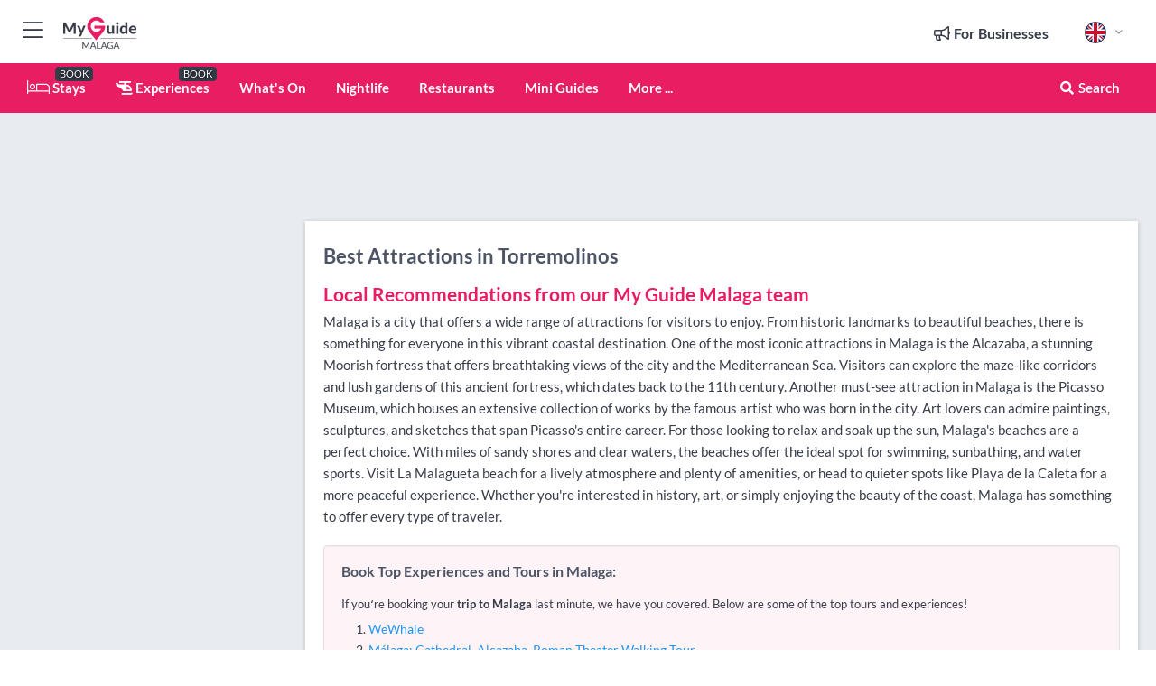

--- FILE ---
content_type: text/html; charset=utf-8
request_url: https://www.myguidemalaga.com/things-to-do/attractions/torremolinos
body_size: 16048
content:



			<!DOCTYPE html>
			<!--[if IE 8]>          <html class="ie ie8"> <![endif]-->
			<!--[if IE 9]>          <html class="ie ie9"> <![endif]-->
			<!--[if gt IE 9]><!-->  <html> <!--<![endif]-->
			<html lang="en" >
				<!--<![endif]-->

				<head>

					
					<!-- Global site tag (gtag.js) - Google Analytics -->
					<script nonce="0eddd77815815e73ca057b262f4631e7" >

			 			window ['gtag_enable_tcf_support'] = true;  

			 		</script>

					<script nonce="0eddd77815815e73ca057b262f4631e7" async src="https://www.googletagmanager.com/gtag/js?id=G-1BJ0B91QPT"></script>
					<script nonce="0eddd77815815e73ca057b262f4631e7">
					  	window.dataLayer = window.dataLayer || [];
						function gtag(){dataLayer.push(arguments);}
			  			gtag('js', new Date());

			  			
					  	// gtag('config', 'G-1BJ0B91QPT');
					  	gtag('config', 'G-1BJ0B91QPT', {
					  	 	// 'campaign_source': 'Malaga',
					  	 	// 'content_group': 'Malaga',	
						  	'user_properties': {
						   	 	'website': 'Malaga'
						  	}
						});

					  		gtag('config', 'G-G43TDZ9W0X');
					</script>


					
							<meta http-equiv="Content-type" content="text/html; charset=utf-8" />
		<title>Attractions in Torremolinos, Malaga</title>
		<meta name="facebook-domain-verification" content="ktqkjm91i37jwnqn6gifer0jtgd8ob" />
		<meta name="description" content="Attractions in Torremolinos, Malaga - Discover the top attractions in Malaga curated by local experts. Explore the best sights, landmarks, and experiences in...">
		<meta name="keywords" content="Torremolinos Attractions, Malaga">
		<meta name="robots" content="noodp, index, follow" />
		<meta name="viewport" content="width=device-width, initial-scale=1">

		<link href='https://fonts.googleapis.com/css?family=Lato:300,400,700,900' rel='stylesheet' type='text/css'>
		
						<link rel="alternate" href="https://www.myguidemalaga.com/things-to-do/attractions/torremolinos" hreflang="en" />
							
							<link rel="alternate" href="https://www.myguidemalaga.com/things-to-do/attractions/torremolinos" hreflang="x-default" />
						<link rel="alternate" href="https://www.myguidemalaga.com/es/cosas-que-hacer/atracciones/torremolinos" hreflang="es" />
							
						<link rel="alternate" href="https://www.myguidemalaga.com/fr/choses-a-faire/attractions/torremolinos" hreflang="fr" />
							
						<link rel="alternate" href="https://www.myguidemalaga.com/pt/coisas-para-fazer/atracoes/torremolinos" hreflang="pt" />
							
						<link rel="alternate" href="https://www.myguidemalaga.com/it/cose-da-fare/attrazioni/torremolinos" hreflang="it" />
							
						<link rel="alternate" href="https://www.myguidemalaga.com/de/dinge-zu-tun/attraktionen/torremolinos" hreflang="de" />
							
						<link rel="alternate" href="https://www.myguidemalaga.com/nl/things-to-do/attractions/torremolinos" hreflang="nl" />
							
						<link rel="alternate" href="https://www.myguidemalaga.com/no/things-to-do/attraksjoner/torremolinos" hreflang="no" />
							
						<link rel="alternate" href="https://www.myguidemalaga.com/da/ting-at-lave/attraktioner/torremolinos" hreflang="da" />
							
						<link rel="alternate" href="https://www.myguidemalaga.com/sv/saker-att-gora/attraktioner/torremolinos" hreflang="sv" />
							
						<link rel="alternate" href="https://www.myguidemalaga.com/fi/tekemista/nahtavyydet/torremolinos" hreflang="fi" />
							
						<link rel="alternate" href="https://www.myguidemalaga.com/pl/things-to-do/atrakcje/torremolinos" hreflang="pl" />
							
		
	
		<meta name="google-site-verification" content="g-Hssh-jr_iFZzkQsW9QswVlqUzeLWIy9Lys_Od8z5c" />
		<meta name="ahrefs-site-verification" content="f60c15e269fc27ccdd109cbef095f33e8531889e234532880849b804da551c44">
		<link rel="dns-prefetch" href="//https://images.myguide-cdn.com">
		<link rel="preload" fetchpriority="high" as="image" href="https://images.myguide-cdn.com/cdn-cgi/image/height=35,format=auto,quality=85/images/myguide/logo-light/malaga.png">
		<link rel="preload" fetchpriority="high" as="image" href="https://images.myguide-cdn.com/cdn-cgi/image/height=35,format=auto,quality=85/images/myguide/logo-dark/malaga.png">
		<link rel="preload" fetchpriority="high" as="image" href="https://images.myguide-cdn.com/cdn-cgi/image/width=1200,format=auto,quality=85/images/myguide/myguide-travel-frame.jpg">

		

		
		
		
		<link rel="canonical" href="https://www.myguidemalaga.com/things-to-do/attractions/torremolinos"  />
		
		

		<link rel="icon" href="https://images.myguide-cdn.com/favicons/favicon.ico" />
		<link rel="manifest" href="/manifest.json">
		<link rel="apple-touch-icon" sizes="57x57" href="https://images.myguide-cdn.com/favicons/apple-icon-57x57.png">
		<link rel="apple-touch-icon" sizes="60x60" href="https://images.myguide-cdn.com/favicons/apple-icon-60x60.png">
		<link rel="apple-touch-icon" sizes="72x72" href="https://images.myguide-cdn.com/favicons/apple-icon-72x72.png">
		<link rel="apple-touch-icon" sizes="76x76" href="https://images.myguide-cdn.com/favicons/apple-icon-76x76.png">
		<link rel="apple-touch-icon" sizes="114x114" href="https://images.myguide-cdn.com/favicons/apple-icon-114x114.png">
		<link rel="apple-touch-icon" sizes="120x120" href="https://images.myguide-cdn.com/favicons/apple-icon-120x120.png">
		<link rel="apple-touch-icon" sizes="144x144" href="https://images.myguide-cdn.com/favicons/apple-icon-144x144.png">
		<link rel="apple-touch-icon" sizes="152x152" href="https://images.myguide-cdn.com/favicons/apple-icon-152x152.png">
		<link rel="apple-touch-icon" sizes="180x180" href="https://images.myguide-cdn.com/favicons/apple-icon-180x180.png">
		<link rel="icon" type="image/png" sizes="192x192"  href="https://images.myguide-cdn.com/favicons/android-icon-192x192.png">
		<link rel="icon" type="image/png" sizes="32x32" href="https://images.myguide-cdn.com/favicons/favicon-32x32.png">
		<link rel="icon" type="image/png" sizes="96x96" href="https://images.myguide-cdn.com/favicons/favicon-96x96.png">
		<link rel="icon" type="image/png" sizes="16x16" href="https://images.myguide-cdn.com/favicons/favicon-16x16.png">
		<meta name="msapplication-TileImage" content="https://images.myguide-cdn.com/favicons/ms-icon-144x144.png">
		<meta name="msapplication-TileColor" content="#ffffff">
		<meta name="theme-color" content="#ffffff">
		<meta name="referrer" content="origin">


		<!-- CSS for IE -->
		<!--[if lte IE 9]>
			<link rel="stylesheet" type="text/css" href="css/ie.css" />
		<![endif]-->

		<!-- HTML5 shim and Respond.js IE8 support of HTML5 elements and media queries -->
		<!--[if lt IE 9]>
		  <script type='text/javascript' src="https://html5shiv.googlecode.com/svn/trunk/html5.js"></script>
		  <script type='text/javascript' src="https://cdnjs.cloudflare.com/ajax/libs/respond.js/1.4.2/respond.js"></script>
		<![endif]-->

		
		<meta name="yandex-verification" content="af9c3905eb736483" />
		
		<meta name="p:domain_verify" content="9f2d0fd09100c83e1e9462f55da3ba0a"/>


		<meta property="og:title" content="Attractions in Torremolinos, Malaga"/>
		<meta property="og:url" content="https://www.myguidemalaga.com/things-to-do/attractions/torremolinos" />
		<meta property="og:type" content="website"/>
		<meta property="og:site_name" content="My Guide Malaga"/>
		<meta property="og:description" content="Attractions in Torremolinos, Malaga - Discover the top attractions in Malaga curated by local experts. Explore the best sights, landmarks, and experiences in..." />
		<meta property="og:brand" content="Attractions in Torremolinos, Malaga">

					<meta property="og:locale" content="en_GB"/>
					<meta property="og:locale:alternate" content="es_ES"/>
					<meta property="og:locale:alternate" content="fr_FR"/>
					<meta property="og:locale:alternate" content="pt_PT"/>
					<meta property="og:locale:alternate" content="it_IT"/>
					<meta property="og:locale:alternate" content="de_DE"/>
					<meta property="og:locale:alternate" content="nl_NL"/>
					<meta property="og:locale:alternate" content="no_NO"/>
					<meta property="og:locale:alternate" content="da_DK"/>
					<meta property="og:locale:alternate" content="sv_SE"/>
					<meta property="og:locale:alternate" content="fi_FI"/>
					<meta property="og:locale:alternate" content="pl_PL"/>

		
		
		
		<meta property="og:image" content="https://images.myguide-cdn.com" />

		
		
		
		<meta property="product:category" content="Things to do"/>
		
		<meta property="product:location" content="Malaga"/>
		<meta property="product:region" content="Torremolinos"/>
		<meta property="product:categoryPage" content="Attractions"/>
		
		
		<meta property="product:country" content="Spain"/>
		
		


		
		
		
		
		
		
	
		<meta itemprop="name" content="Attractions in Torremolinos, Malaga">
		<meta itemprop="description" content="Attractions in Torremolinos, Malaga - Discover the top attractions in Malaga curated by local experts. Explore the best sights, landmarks, and experiences in...">
		<meta itemprop="image" content="https://images.myguide-cdn.com">


		<meta name="twitter:card" content="summary">
		<meta name="twitter:site" content="@MyGuideNetwork">
		
		<meta name="twitter:title" content="Attractions in Torremolinos, Malaga">
		<meta name="twitter:description" content="Attractions in Torremolinos, Malaga - Discover the top attractions in Malaga curated by local experts. Explore the best sights, landmarks, and experiences in...">
		<meta name="twitter:image" content="https://images.myguide-cdn.com">

		<meta name="google-site-verification" content="6h6jNsF2E76IFGQ-53vI62FusaH4Rx7G6HwIvLLkQdI" />
		<meta name="google-adsense-account" content="ca-pub-6651265782782197">	




		<link href="https://cache.myguide-network.com//_cache/c7cbef82892739a3c14f125617b5f814.css" rel="stylesheet" type='text/css'>



			
		

			<script nonce="0eddd77815815e73ca057b262f4631e7" async src="https://securepubads.g.doubleclick.net/tag/js/gpt.js"></script>
			<script nonce="0eddd77815815e73ca057b262f4631e7">
				var gptadslots = [];
			  	var googletag = googletag || {};
	  			googletag.cmd = googletag.cmd || [];

				googletag.cmd.push(function() {
				gptadslots.push(googletag.defineSlot('/36886427/malaga_mpu1_300x250', [300, 250], 'mpu1_300x250').addService(googletag.pubads()));
				gptadslots.push(googletag.defineSlot('/36886427/malaga_mpu2_300x250', [300, 250], 'mpu2_300x250').addService(googletag.pubads()));
				gptadslots.push(googletag.defineSlot('/36886427/malaga_mpu3_300x250', [300, 250], 'mpu3_300x250').addService(googletag.pubads()));

				
				gptadslots.push(googletag.defineSlot('/36886427/malaga_top_728x90', [728, 90], 'top_728x90').addService(googletag.pubads()));
				gptadslots.push(googletag.defineSlot('/36886427/malaga_mpu1_300x600', [300, 600], 'mpu1_300x600').addService(googletag.pubads()));
				gptadslots.push(googletag.defineSlot('/36886427/malaga_mpu1_728x90', [728, 90], 'mpu1_728x90').addService(googletag.pubads()));
				gptadslots.push(googletag.defineSlot('/36886427/malaga_top_320x50', [320, 50], 'top_320x50').addService(googletag.pubads()));
				gptadslots.push(googletag.defineSlot('/36886427/malaga_mpu1_320x50', [320, 50], 'mpu1_320x50').addService(googletag.pubads()));

				googletag.pubads().enableSingleRequest();
				googletag.pubads().setTargeting("PageLink","/things-to-do/attractions/torremolinos");
				googletag.pubads().setTargeting("PageType","Category");
				googletag.pubads().setTargeting("PageID","509294");
				googletag.pubads().setTargeting("Lang","en");
				googletag.pubads().setTargeting("Page","Free");
				googletag.pubads().setTargeting("Category","Things to do");
				googletag.pubads().setTargeting("SubCategory","Attractions");
				googletag.enableServices();
				});


				// googletag.cmd.push(function() { googletag.display('mpu1_300x250'); });
				// googletag.cmd.push(function() { googletag.display('top_728x90'); });
				// googletag.cmd.push(function() { googletag.display('top_320x50'); });
			</script>

		
		
		<!-- GetYourGuide Analytics -->

		<script>
		window.addEventListener('load', function() {
			var gygScript = document.createElement('script');
			gygScript.src = "https://widget.getyourguide.com/dist/pa.umd.production.min.js";
			gygScript.async = true;
			gygScript.defer = true;

			gygScript.dataset.gygPartnerId = "GIYFBFF";
			gygScript.dataset.gygGlobalAutoInsert = "true";
			gygScript.dataset.gygGlobalAutoInsertLimit = "8";
			gygScript.dataset.gygGlobalCmp = "auto-insertion";
			gygScript.dataset.gygGlobalAllowedHostCssSelector = ".gygauto";
			gygScript.dataset.gygGlobalExcludedHostUrls = "";
			gygScript.dataset.gygGlobalAllowedHostPathPrefixes = "";
			gygScript.dataset.gygGlobalExcludedKeywords = "";

			document.body.appendChild(gygScript);
		});
		</script>



			<script src="https://www.google.com/recaptcha/enterprise.js?render=6LduFhgrAAAAACFpapDObcxwzn2yMpn2lP5jxegn" async defer></script>

				</head>

				<body class="no-trans front-page browse" 
					ng-app="siteApp" 
					id="MainAppCtrl" 
					ng-controller="AppController" 
					ng-init="$root.activeLanguage = 'en'; init({
						location: 'malaga',
						ga4key: 'G-G43TDZ9W0X',
						slug: '/things-to-do/attractions/torremolinos',
						title: 'Attractions in Torremolinos, Malaga',
						popup: '',
						actionToken: 'd665925a41b3ed5d4332d752e805638b974f125b2f0d1f6c133e777b8c6a8479',
						lastAction: '',
                        userId: '',
						    googleSignIn: {
                                clientId :'620088340861-8ek878891c5o7ec7gredhui5eqqdph00.apps.googleusercontent.com'
                            },
                        
						view: 'things-to-do'
					});"


					>
				

					<div id="page-wrapper">


							





			<header id="header" class="navbar-static-top sticky-header ">
				<div class="topnav">
					<div class="container text-center">
						<ul class="quick-menu pull-left">
							<li >

								<a  id="menu-01" href="#mobile-menu-01" title="Toggle Menu" data-toggle="collapse" class="btn-block1 mobile-menu-toggle">
									<i class="fal fa-bars fa-fw"></i>
									<i class="fal fa-times fa-fw"></i>
								</a>

								
							</li>

						
							<li>
								<span class="logo navbar-brand">
									<a href="/" title="My Guide Malaga">
										<div ng-controller="SeasonCtrl" ng-class="seasonClass">
											<img loading="lazy" class="logo-dark" src="https://images.myguide-cdn.com/cdn-cgi/image/height=35,format=auto,quality=85/images/myguide/logo-dark/malaga.png" alt="My Guide Malaga" />
										</div>
									</a>
								</span>
							</li>
						</ul>

						<ul class="social-icons clearfix pull-right">
							
							

							<li   ng-show="$root.cart.count" ng-controller="OrderController" ng-cloak data-toggle="tooltip" data-placement="bottom" title="Shopping Cart">
								<a ng-click="openModal('/order/modal?init=summary&orderID='+ $root.cart.orderId, null, false, 'dialog-centered');" class="btn-block relative cartIcon" > 
									<span class="fa fa-shopping-cart" title='#{[{$root.cart.orders.id}]}'></span>
									<label class="hide">Orders</label>
									<div ng-show="$root.cart.count" class="ng-cloak 1pulsing-notification" ng-class="{'pulsing-notification' : $root.cart.count }">
										<small ng-bind="$root.cart.count"></small>
									</div>
								</a>
							</li>



							

								
							
								
								<li class="forBusiness">
									<a href="/for-businesses" 
										class="btn-block">
										<span class="far fa-fw fa-bullhorn"></span>
										<span><strong>For Businesses</strong></span>
									</a>
								</li>
							
								<li id="languagePicker" class="dropdown">
									<a class="dropdown-toggle" id="dropdownMenu3" data-toggle="dropdown">
												<span class="flag-icon flag-icon-squared flag-icon-gb mr5"></span>
										<i class="far fa-angle-down hidden-xs"></i>
									</a>
									<ul class="dropdown-menu dropdown-menu-left" aria-labelledby="dropdownMenu2">
												<li>
															<a href="/es/cosas-que-hacer/atracciones/torremolinos">
																<span class="flag-icon flag-icon-squared flag-icon-es mr5"></span>
																<small>Spanish</small>
															</a>
												</li>
												<li>
															<a href="/fr/choses-a-faire/attractions/torremolinos">
																<span class="flag-icon flag-icon-squared flag-icon-fr mr5"></span>
																<small>French</small>
															</a>
												</li>
												<li>
															<a href="/pt/coisas-para-fazer/atracoes/torremolinos">
																<span class="flag-icon flag-icon-squared flag-icon-pt mr5"></span>
																<small>Portuguese</small>
															</a>
												</li>
												<li>
															<a href="/it/cose-da-fare/attrazioni/torremolinos">
																<span class="flag-icon flag-icon-squared flag-icon-it mr5"></span>
																<small>Italian</small>
															</a>
												</li>
												<li>
															<a href="/de/dinge-zu-tun/attraktionen/torremolinos">
																<span class="flag-icon flag-icon-squared flag-icon-de mr5"></span>
																<small>German</small>
															</a>
												</li>
												<li>
															<a href="/nl/things-to-do/attractions/torremolinos">
																<span class="flag-icon flag-icon-squared flag-icon-nl mr5"></span>
																<small>Dutch</small>
															</a>
												</li>
												<li>
															<a href="/no/things-to-do/attraksjoner/torremolinos">
																<span class="flag-icon flag-icon-squared flag-icon-no mr5"></span>
																<small>Norwegian</small>
															</a>
												</li>
												<li>
															<a href="/da/ting-at-lave/attraktioner/torremolinos">
																<span class="flag-icon flag-icon-squared flag-icon-dk mr5"></span>
																<small>Danish</small>
															</a>
												</li>
												<li>
															<a href="/sv/saker-att-gora/attraktioner/torremolinos">
																<span class="flag-icon flag-icon-squared flag-icon-sv mr5"></span>
																<small>Swedish</small>
															</a>
												</li>
												<li>
															<a href="/fi/tekemista/nahtavyydet/torremolinos">
																<span class="flag-icon flag-icon-squared flag-icon-fi mr5"></span>
																<small>Finnish</small>
															</a>
												</li>
												<li>
															<a href="/pl/things-to-do/atrakcje/torremolinos">
																<span class="flag-icon flag-icon-squared flag-icon-pl mr5"></span>
																<small>Polish</small>
															</a>
												</li>
									</ul>
								</li>


							
						</ul>
					</div>
				</div>


				<div class="main-header ">
					
					<div class="container">

						<nav class="scrollmenu" role="navigation">
							<ul class="menu">



									

										<li id="homepage" >
											<a href="/">
												<i class="fal fa-bed fa-lg"></i> Stays
											</a>
											<small class="label dark">BOOK</small>
											
										</li>



									

														<li id="experiences" >
															<a href="/experiences"><i class="fas fa-helicopter"></i> Experiences</a>
															<small class="label dark">BOOK</small>
														</li>




										<li id="whatson" >
											<a href="/events">What's On</a>
										</li>


														<li id="nightlife" >
															<a href="/nightlife">Nightlife</a>
														</li>
														<li id="restaurants" >
															<a href="/restaurants">Restaurants</a>
														</li>

									
									
									

										<li id="lists" >
											<a href="/lists">
												Mini Guides
											</a>
										</li>




									<li>
											<a ng-href="" ng-click="openModal('/modal/menu', null, false, 'dialog-centered modal-lg');" class="btn-block">
												More ...
											</a>
									</li>

											<li class="pull-right" data-toggle="tooltip" data-placement="bottom" title="Search Website">
												<a class="btn-block noarrows" data-fancybox data-options='{"smallBtn":false, "buttons":false}' data-src="#filters" href="javascript:;" ng-click="$root.searchQuery=''; $root.searchTotal=1">
													<span class="fa fa-fw fa fa-search"></span> Search
												</a>
											</li>
							</ul>
						</nav>
					</div>

					
				</div>



				<nav id="mobile-menu-01" class="mobile-menu collapse width" aria-expanded="false" ng-cloak>
	                
					
					<a id="menu-01" href="#mobile-menu-01" title="Toggle Menu" data-toggle="collapse" class="mobile-menu-toggle">
							<i class="fal fa-times fa-fw"></i>
						</a>

	                <ul id="mobile-primary-menu" class="menu">

	                	<li ng-if="!$root.user.id" ng-cloak class="loginButton">
							

							<button ng-if="!$root.user.id" ng-click="openModal('/modal/users/auth', null, false, 'dialog-centered');" type="button" class="ng-scope">
                                Login / Sign Up         
                            </button>
						</li>
					
						
						<li ng-if="$root.user.id" ng-cloak class="loginButton menu-item-has-children">
							<a role="button" data-toggle="collapse" href="#profileMenuCollapse" aria-expanded="false" aria-controls="profileMenuCollapse">
								<img ng-if="$root.user.social.facebook.id"
									ng-src="{[{'https://graph.facebook.com/'+ $root.user.social.facebook.id + '/picture?type=large'}]}" 
									alt="{[{$root.user.fullName}]}">
								<img ng-if="!$root.user.social.facebook.id"
									ng-src="https://images.myguide-cdn.com/cdn-cgi/image/height=45,format=auto,quality=85/images/author-placeholder.jpg" 
									alt="{[{$root.user.fullName}]}">
								Hello {[{$root.user.name}]} <i class="fal fa-angle-down"></i>
							</a>
							<div class="submenu collapse" id="profileMenuCollapse">
								<ul>
									<li>
										<a ng-href="/profile">
											Profile
										</a>
									</li>
									<li>
										<a ng-href="/order-history">
											Your Orders
										</a>
									</li>
									<li>
										<a ng-href="/lists">
											My Guides
										</a>
									</li>
									<li>
										<a ng-click="userLogout({
											rid: 'READER_ID',
											url: 'https://www.myguidemalaga.com/things-to-do/attractions/torremolinos',
											return: 'https://www.myguidemalaga.com/things-to-do/attractions/torremolinos'
										}, true)" ng-href="">
										Logout
										</a>
									</li>
								</ul>
								<div class="space-sep10"></div>
							</div>
						</li>
						<div class="separator"></div>
					


							<li>
								<a href="/for-businesses">
									<i class="fal fa-bullhorn"></i> Add a Business
								</a>
							</li>

							<li>
								<a href="/addcompany">
									<i class="fal fa-check"></i> Claim your Business
								</a>
							</li>

							<li>
								<a href="/promote-events">
									<i class="fal fa-calendar-alt"></i> Promote Events
								</a>
							</li>

							<div class="space-sep10"></div>
							<div class="separator"></div>

						
						

							<li class="menu-item-has-children">
								<a role="button" data-toggle="collapse" href="#eventsMenuCollapse" aria-expanded="false" aria-controls="eventsMenuCollapse">
									<i class="fas fa-calendar-alt"></i> What's On Malaga<i class="fal fa-angle-down"></i>
								</a>
								<div class="submenu collapse" id="eventsMenuCollapse">
									<ul>
										<li><a href="/events">All Events in Malaga</a></li>

											<li><a href="/events/events-in-malaga-this-weekend">This Weekend</a></li>
											<li><a href="/events/events-in-malaga-tomorrow">Tomorrow</a></li>
											<li><a href="/events/events-in-malaga-next-week">Next Week</a></li>
											<li><a href="/events/events-in-malaga-today">Today</a></li>

											<li><a href="/events/january-2026">January 2026</a></li>
											<li><a href="/events/february-2026">February 2026</a></li>
											<li><a href="/events/march-2026">March 2026</a></li>
											<li><a href="/events/april-2026">April 2026</a></li>
											<li><a href="/events/may-2026">May 2026</a></li>
											<li><a href="/events/june-2026">June 2026</a></li>
											<li><a href="/events/july-2026">July 2026</a></li>
											<li><a href="/events/august-2026">August 2026</a></li>
									</ul>
								</div>
							</li>
							<div class="space-sep10"></div>
							<div class="separator"></div>



							<li id="homepage" >
								<a href="/">
									<i class="fal fa-bed fa-lg"></i> Stays
									<small class="label pink">BOOK</small>
								</a>
							</li>





												<li>
													<a href="/experiences"> 
														<i class="fas fa-helicopter"></i> Experiences
														<small class="label pink">BOOK</small>
													
													</a>
												</li>

						
						<div class="space-sep10"></div>
						<div class="separator"></div>							

												<li>
													<a href="/nightlife"> Nightlife
													</a>
												</li>
												<li>
													<a href="/restaurants"> Restaurants
													</a>
												</li>

						
										<li><a href="/accommodation">Accommodation</a></li>
										<li><a href="/wellness">Wellness</a></li>
										<li><a href="/services">Services</a></li>
										<li><a href="/shopping">Shopping</a></li>
										<li><a href="/things-to-do">Things to do</a></li>
										<li><a href="/cafes">Cafes</a></li>

						<div class="space-sep10"></div>
						<div class="separator"></div>


							<li>
								<a href="/lists">
									<i class="far fa-plus"></i> Mini Guides
								</a>
							</li>
							<div class="space-sep10"></div>
							<div class="separator"></div>


						
						

						
							<li class="">
								<a href="/videos">Videos</a>
							</li>
							<li class="">
								<a href="/useful-info/malaga-airport-arrivals-departures">Málaga Airport Arrivals & Departures</a>
							</li>
							<li class="">
								<a href="/travel-articles">Travel Articles</a>
							</li>
							<li class="">
								<a href="/regional-info">Regional Info</a>
							</li>
							<li class="">
								<a href="/useful-info">Useful Info</a>
							</li>
					</ul>
	            </nav>

				<nav id="mobile-menu-02" class="mobile-menu collapse " aria-expanded="false">
					<a id="menu-02" href="#mobile-menu-02" title="Search" data-toggle="collapse" class="mobile-menu-toggle filter">
						
					</a>
					

					<ul class="iconList clearfix">
	    					<li>

	    						<a ng-href ng-click="openModal('/modal/users/auth', null, false, 'dialog-centered');" class="btn-block relative cartIcon"><i class="fa fa-user"></i> <span>View Profile</span></a></li>
							<li>
								<a ng-href ng-click="openModal('/modal/users/auth', null, false, 'dialog-centered');" class="btn-block relative cartIcon"><i class="fa fa-shopping-cart"></i> <span>Your Orders</span></a>
							</li>
	    					<li>
								<a ng-href ng-click="openModal('/modal/users/auth', null, false, 'dialog-centered');" class="btn-block relative cartIcon"> 
									<i class="fa fa-list"></i> <span>My Guides</span>
								</a>
							</li>
		    				<li>
		    					<a ng-href ng-click="openModal('/modal/users/auth', null, false, 'dialog-centered');"><i class="fa fa-sign-in"></i><span>Login</span></a>
		    				</li>
		    		</ul>
						<div class="logIn">
							<p>Log in for great & exciting features!</p> <img width="53" height="29" src="https://images.myguide-cdn.com/images/myguide/icons/arrow.png" alt="Arrow">
						</div>
	            </nav>

			</header>
	





							

								 <script type="application/ld+json">{
    "@context": "http:\/\/schema.org",
    "@type": "Organization",
    "name": "My Guide Malaga",
    "url": "https:\/\/www.myguidemalaga.com",
    "logo": {
        "@context": "http:\/\/schema.org",
        "@type": "ImageObject",
        "url": "https:\/\/images.myguide-cdn.com\/images\/myguide\/logo-dark\/malaga.png"
    }
}</script>
 <script type="application/ld+json">{
    "@context": "http:\/\/schema.org",
    "@type": "WebSite",
    "name": "My Guide Malaga",
    "url": "https:\/\/www.myguidemalaga.com"
}</script>
 <script type="application/ld+json">{
    "@context": "http:\/\/schema.org",
    "@type": "BreadcrumbList",
    "itemListElement": [
        {
            "@type": "ListItem",
            "position": 1,
            "item": {
                "@id": "\/",
                "name": "Malaga"
            }
        },
        {
            "@type": "ListItem",
            "position": 2,
            "item": {
                "@id": "\/things-to-do",
                "name": "Things to do"
            }
        },
        {
            "@type": "ListItem",
            "position": 3,
            "item": {
                "@id": "\/things-to-do\/attractions",
                "name": "Attractions"
            }
        },
        {
            "@type": "ListItem",
            "position": 4,
            "item": {
                "@id": "\/things-to-do\/attractions\/torremolinos",
                "name": "Torremolinos"
            }
        }
    ]
}</script>
 <script type="application/ld+json">{
    "@context": "http:\/\/schema.org",
    "@graph": [
        {
            "@context": "http:\/\/schema.org",
            "@type": "SiteNavigationElement",
            "@id": "https:\/\/www.myguidemalaga.com#menu",
            "name": "Stays",
            "url": "https:\/\/www.myguidemalaga.com\/"
        },
        {
            "@context": "http:\/\/schema.org",
            "@type": "SiteNavigationElement",
            "@id": "https:\/\/www.myguidemalaga.com#menu",
            "name": "Experiences",
            "url": "https:\/\/www.myguidemalaga.com\/experiences"
        },
        {
            "@context": "http:\/\/schema.org",
            "@type": "SiteNavigationElement",
            "@id": "https:\/\/www.myguidemalaga.com#menu",
            "name": "Nightlife",
            "url": "https:\/\/www.myguidemalaga.com\/nightlife"
        },
        {
            "@context": "http:\/\/schema.org",
            "@type": "SiteNavigationElement",
            "@id": "https:\/\/www.myguidemalaga.com#menu",
            "name": "Restaurants",
            "url": "https:\/\/www.myguidemalaga.com\/restaurants"
        },
        {
            "@context": "http:\/\/schema.org",
            "@type": "SiteNavigationElement",
            "@id": "https:\/\/www.myguidemalaga.com#menu",
            "name": "Events in Malaga",
            "url": "https:\/\/www.myguidemalaga.com\/events"
        },
        {
            "@context": "http:\/\/schema.org",
            "@type": "SiteNavigationElement",
            "@id": "https:\/\/www.myguidemalaga.com#menu",
            "name": "Accommodation",
            "url": "https:\/\/www.myguidemalaga.com\/accommodation"
        },
        {
            "@context": "http:\/\/schema.org",
            "@type": "SiteNavigationElement",
            "@id": "https:\/\/www.myguidemalaga.com#menu",
            "name": "Wellness",
            "url": "https:\/\/www.myguidemalaga.com\/wellness"
        },
        {
            "@context": "http:\/\/schema.org",
            "@type": "SiteNavigationElement",
            "@id": "https:\/\/www.myguidemalaga.com#menu",
            "name": "Services",
            "url": "https:\/\/www.myguidemalaga.com\/services"
        },
        {
            "@context": "http:\/\/schema.org",
            "@type": "SiteNavigationElement",
            "@id": "https:\/\/www.myguidemalaga.com#menu",
            "name": "Shopping",
            "url": "https:\/\/www.myguidemalaga.com\/shopping"
        },
        {
            "@context": "http:\/\/schema.org",
            "@type": "SiteNavigationElement",
            "@id": "https:\/\/www.myguidemalaga.com#menu",
            "name": "Things to do",
            "url": "https:\/\/www.myguidemalaga.com\/things-to-do"
        },
        {
            "@context": "http:\/\/schema.org",
            "@type": "SiteNavigationElement",
            "@id": "https:\/\/www.myguidemalaga.com#menu",
            "name": "Cafes",
            "url": "https:\/\/www.myguidemalaga.com\/cafes"
        },
        {
            "@context": "http:\/\/schema.org",
            "@type": "SiteNavigationElement",
            "@id": "https:\/\/www.myguidemalaga.com#menu",
            "name": "Mini Guides",
            "url": "https:\/\/www.myguidemalaga.com\/lists"
        },
        {
            "@context": "http:\/\/schema.org",
            "@type": "SiteNavigationElement",
            "@id": "https:\/\/www.myguidemalaga.com#menu",
            "name": "Videos",
            "url": "https:\/\/www.myguidemalaga.com\/videos"
        },
        {
            "@context": "http:\/\/schema.org",
            "@type": "SiteNavigationElement",
            "@id": "https:\/\/www.myguidemalaga.com#menu",
            "name": "M\u00e1laga Airport Arrivals & Departures",
            "url": "https:\/\/www.myguidemalaga.com\/useful-info\/malaga-airport-arrivals-departures"
        },
        {
            "@context": "http:\/\/schema.org",
            "@type": "SiteNavigationElement",
            "@id": "https:\/\/www.myguidemalaga.com#menu",
            "name": "Travel Articles",
            "url": "https:\/\/www.myguidemalaga.com\/travel-articles"
        },
        {
            "@context": "http:\/\/schema.org",
            "@type": "SiteNavigationElement",
            "@id": "https:\/\/www.myguidemalaga.com#menu",
            "name": "Regional Info",
            "url": "https:\/\/www.myguidemalaga.com\/regional-info"
        },
        {
            "@context": "http:\/\/schema.org",
            "@type": "SiteNavigationElement",
            "@id": "https:\/\/www.myguidemalaga.com#menu",
            "name": "Useful Info",
            "url": "https:\/\/www.myguidemalaga.com\/useful-info"
        },
        {
            "@context": "http:\/\/schema.org",
            "@type": "SiteNavigationElement",
            "@id": "https:\/\/www.myguidemalaga.com#menu",
            "name": "Travel Articles",
            "url": "https:\/\/www.myguidemalaga.com\/travel-articles"
        }
    ]
}</script>
 <script type="application/ld+json">{
    "@context": "http:\/\/schema.org",
    "@type": "ItemList",
    "url": "https:\/\/www.myguidemalaga.com\/things-to-do\/attractions\/torremolinos",
    "name": "Attractions in Torremolinos, Malaga",
    "description": "Attractions in Torremolinos, Malaga - Discover the top attractions in Malaga curated by local experts. Explore the best sights, landmarks, and experiences in...",
    "itemListElement": [
        {
            "@type": "ListItem",
            "position": 1,
            "item": {
                "@type": "Event",
                "startDate": "2026-01-29",
                "name": "Crocodile Park Torremolinos",
                "description": "The Crocodile Park is actually a park full of Crocodiles. Big ones. Lots of them! This attraction lets you get up close and personal with the prehistoric monsters, and there are dozens to be seen, and featuring one of the largest animals in Europe, called Paco. Well, why not, we are in Spain.",
                "image": "https:\/\/images.myguide-cdn.com\/malaga\/companies\/crocodile-park\/large\/crocodile-park-477246.jpg",
                "url": "https:\/\/www.myguidemalaga.com\/things-to-do\/crocodile-park",
                "location": {
                    "@type": "Place",
                    "name": "M\u00e1laga",
                    "address": {
                        "@type": "PostalAddress",
                        "streetAddress": "Calle Cuba 14, ",
                        "postalCode": 29650,
                        "addressLocality": "M\u00e1laga",
                        "addressCountry": "Spain"
                    },
                    "geo": {
                        "@type": "GeoCoordinates",
                        "latitude": 36.623122,
                        "longitude": -4.509254
                    }
                }
            }
        },
        {
            "@type": "ListItem",
            "position": 2,
            "item": {
                "@type": "Event",
                "startDate": "2026-01-29",
                "name": "Aqualand Torremolinos",
                "description": "Aqualand Torremolinos is the largest water park on the Costa del Sol. It is a wonderland of adrenalin-fueled&nbsp;fun, splashful chaos, and wonderfully varied water toboggans and slides.",
                "image": "https:\/\/images.myguide-cdn.com\/malaga\/companies\/aqualand-torremolinos\/large\/aqualand-torremolinos-477231.jpg",
                "url": "https:\/\/www.myguidemalaga.com\/things-to-do\/aqualand-torremolinos",
                "location": {
                    "@type": "Place",
                    "name": "M\u00e1laga",
                    "address": {
                        "@type": "PostalAddress",
                        "streetAddress": "Calle Cuba 10, ",
                        "postalCode": 29620,
                        "addressLocality": "M\u00e1laga",
                        "addressCountry": "Spain"
                    },
                    "geo": {
                        "@type": "GeoCoordinates",
                        "latitude": 36.623054,
                        "longitude": -4.508835
                    }
                }
            }
        }
    ]
}</script>




								<section id="content">
									<div class="container">
										<div class="row">

											<div class="sidebar hidden-sm hidden-xs col-md-3">
																<div class="clearfix"></div>
			<div class="advert">

							<script async src="https://pagead2.googlesyndication.com/pagead/js/adsbygoogle.js?client=ca-pub-6651265782782197"
							     crossorigin="anonymous"></script>
							<!-- MPU1 -->
							<ins class="adsbygoogle"
							     style="display:block"
							     data-ad-client="ca-pub-6651265782782197"
							     data-ad-slot="6983515904"
							     data-ad-format="auto"
							     data-full-width-responsive="true"></ins>
							<script>
							     (adsbygoogle = window.adsbygoogle || []).push({});
							</script>

					
			</div>
			<div class="clearfix"></div>




														<div class="advert skyscraper">

			
						<a title="View All Experiences" href="/experiences">
							<img loading="lazy" src="https://images.myguide-cdn.com/cdn-cgi/image/width=350,format=auto,quality=85/advertising/gyg_en.png" height="auto" width="350" alt="Ad Placeholder">
						</a>



			
	</div>

															<div class="clearfix"></div>
		<div class="advert">

			


						<script async src="https://pagead2.googlesyndication.com/pagead/js/adsbygoogle.js?client=ca-pub-6651265782782197"
						     crossorigin="anonymous"></script>
						<ins class="adsbygoogle"
						     style="display:block"
						     data-ad-format="fluid"
						     data-ad-layout-key="-fb+5w+4e-db+86"
						     data-ad-client="ca-pub-6651265782782197"
						     data-ad-slot="8488169263"></ins>
						<script>
						     (adsbygoogle = window.adsbygoogle || []).push({});
						</script>

						
							
						<div 
								class="trackClick" 
								data-affiliate="GetYourGuide" 
								data-track="affiliatelink"  
								data-view="browse"
								data-type="browse" 
								data-typeid="509294" 
								data-ref="widget_auto"
								data-gyg-widget="auto" 
								data-gyg-number-of-items="5"
								data-gyg-locale-code="en-GB" 
								data-gyg-currency="EUR" 
								data-gyg-cmp=""
								data-gyg-partner-id="GIYFBFF"></div>



					
					
		</div>

											</div>
											
											<div id="main" class="col-sm-12 col-md-9">
																<div class="advert leaderboard">

							<div id="top_728x90">
								<script async src="https://pagead2.googlesyndication.com/pagead/js/adsbygoogle.js?client=ca-pub-6651265782782197"
								     crossorigin="anonymous"></script>
								<!-- Leaderboard1 -->
								<ins class="adsbygoogle"
								     style="display:inline-block;width:728px;height:90px"
								     data-ad-client="ca-pub-6651265782782197"
								     data-ad-slot="4539684967"></ins>
								<script>
								     (adsbygoogle = window.adsbygoogle || []).push({});
								</script>
							</div>

							<div class="callToAction">
								<div>Want to Run Your Own<br><strong>My Guide Website</strong>?</div>
								<a class="pink" href="https://www.myguide-network.com/franchise" target="_blank"><i class="fa fa-info-circle"></i> Find Out More</a>
							</div>
						
									

			</div>

													







														
	<div class="post box-shadow">


		
		
		
		<div class="details bs">
			<div class="post-content">
					
					
					<h1>
					
					Best 
					Attractions in Torremolinos
					
					
					</h1>


					

					
					

					<h2 class="pink">Local Recommendations from our My Guide Malaga team</h2>
					<p>
					Malaga is a city that offers a wide range of attractions for visitors to enjoy. From historic landmarks to beautiful beaches, there is something for everyone in this vibrant coastal destination. One of the most iconic attractions in Malaga is the Alcazaba, a stunning Moorish fortress that offers breathtaking views of the city and the Mediterranean Sea. Visitors can explore the maze-like corridors and lush gardens of this ancient fortress, which dates back to the 11th century. Another must-see attraction in Malaga is the Picasso Museum, which houses an extensive collection of works by the famous artist who was born in the city. Art lovers can admire paintings, sculptures, and sketches that span Picasso's entire career. For those looking to relax and soak up the sun, Malaga's beaches are a perfect choice. With miles of sandy shores and clear waters, the beaches offer the ideal spot for swimming, sunbathing, and water sports. Visit La Malagueta beach for a lively atmosphere and plenty of amenities, or head to quieter spots like Playa de la Caleta for a more peaceful experience. Whether you're interested in history, art, or simply enjoying the beauty of the coast, Malaga has something to offer every type of traveler.
					</p>

				<div class="space-sep5"></div>




								<div class="well pink-bg-lighter2">
									<h5>Book Top Experiences and Tours in Malaga:</h5>		
									<small>If youʻre booking your <strong>trip to Malaga</strong> last minute, we have you covered. Below are some of the top tours and experiences!</small>			
									<div class="space-sep5"></div>			
									<ul class="list-decimal">
											<li><a target="_blank" href="/experiences/wewhale">WeWhale</a></li>
											<li><a target="_blank" href="/experiences/malaga-cathedral-alcazaba-roman-theater-walking-tour">Málaga: Cathedral, Alcazaba, Roman Theater Walking Tour</a></li>
											<li><a target="_blank" href="/experiences/caminito-del-rey-private-tour-from-costa-del-sol">Caminito del Rey private tour from Costa del Sol</a></li>
											<li><a target="_blank" href="/experiences/malaga-professional-photoshoot-and-city-tour">Málaga: Professional Photoshoot and City Tour</a></li>
											<li><a target="_blank" href="/experiences/grand-tour-malagas-best-sights-and-surronds">Grand Tour: Málaga's Best Sights and Surronds</a></li>
									</ul>

											<div class="space-sep10"></div>			
											<a target="_blank" class="button big " title="View All Experiences" href="/experiences">View All Experiences</a>
								</div>

							
				<div class="space-sep5"></div>
			</div>
		</div>
	</div>



					<div class="space-sep20"></div>
					<div class="sort-by-section row">
						
						<div class="nopadding row">
							<div class="col-xs-12 col-md-12">
								<div class="search">
									<a class="noarrows" data-fancybox data-options='{"smallBtn":false, "buttons":false}' data-src="#filters" href="javascript:;">
										<div class="bg">
											<i class="fa fa-search"></i>
										</div>
										<span class="inputButton">Filter <strong>Attractions</strong> in Torremolinos</span>
									</a>
								</div>
							</div>						
						</div>
						<div class="clearfix"></div>
					</div>

				<div class="space-sep5"></div>



	<div ng-controller="PaginationCtrl" ng-init="init('', '', 'a00d85cf3ffc748de6b6453f2d9a931f')">
		<div id="scrollingcontent" >
				
			<div class="company-list listing-style3 things-to-do">
				    <div class="listitempage row list-items bigItems cardItems" data-url="/things-to-do/attractions/torremolinos">
       

                <div class="list-items">
                    <div class="item whatson listitem" data-page-url="/things-to-do/attractions/torremolinos">
                        <div class="absolute" data-toggle="tooltip" data-placement="bottom" title="Add to My Guide">
                                <a class="iconButton" title="Add to My Guide" ng-click="openModal('/modal/users/auth', null, false, 'dialog-centered');"><i class="far fa-plus"></i></a>
                            
                        </div>
                        <a target="_blank" class="hoverZoom" href="/things-to-do/crocodile-park">
                            <div class="list-image">
                                <figure  >
                                    <figcaption class="entry-date mainEvents">
                                    </figcaption>


                                    <img class="zoom" loading="lazy" alt="Crocodile Park Torremolinos" src="https://images.myguide-cdn.com/cdn-cgi/image/width=300,format=auto,quality=85/malaga/companies/crocodile-park/large/crocodile-park-477246.jpg">


                                </figure>
                            
                            </div>
                            <div class="list-text overflowFade">
                                <h2 class="block-with-text">Crocodile Park Torremolinos</h2>
                                
                                <div class="clearfix"></div>
                                <div class="ellipsis"><small class="comma">Attractions</small><small class="comma">Things to do</small></div>
                                <p class="maxLine2">The Crocodile Park is actually a park full of Crocodiles. Big ones. Lots of them! This attraction lets you get up close and personal with the prehistoric monsters, and there are dozens to be seen, and featuring one of the largest animals in Europe, called Paco. Well, why not, we are in Spain.</p>
                                
                                <div class="space-sep5 hidden-xs"></div>
                            </div>
                        </a>
                        <div class="list-footer">
                            
                           

                            
                        </div>
                    </div>
                        
                    <div class="clearfix"></div>
                </div>
        

                <div class="list-items">
                    <div class="item whatson listitem" data-page-url="/things-to-do/attractions/torremolinos">
                        <div class="absolute" data-toggle="tooltip" data-placement="bottom" title="Add to My Guide">
                                <a class="iconButton" title="Add to My Guide" ng-click="openModal('/modal/users/auth', null, false, 'dialog-centered');"><i class="far fa-plus"></i></a>
                            
                        </div>
                        <a target="_blank" class="hoverZoom" href="/things-to-do/aqualand-torremolinos">
                            <div class="list-image">
                                <figure  >
                                    <figcaption class="entry-date mainEvents">
                                    </figcaption>


                                    <img class="zoom" loading="lazy" alt="Aqualand Torremolinos" src="https://images.myguide-cdn.com/cdn-cgi/image/width=300,format=auto,quality=85/malaga/companies/aqualand-torremolinos/large/aqualand-torremolinos-477231.jpg">


                                </figure>
                            
                            </div>
                            <div class="list-text overflowFade">
                                <h2 class="block-with-text">Aqualand Torremolinos</h2>
                                
                                <div class="clearfix"></div>
                                <div class="ellipsis"><small class="comma">Adventure</small><small class="comma">Attractions</small><small class="comma">Outdoor Activities</small><small class="comma">Things to do</small></div>
                                <p class="maxLine2">Aqualand Torremolinos is the largest water park on the Costa del Sol. It is a wonderland of adrenalin-fueled&nbsp;fun, splashful chaos, and wonderfully varied water toboggans and slides.</p>
                                
                                <div class="space-sep5 hidden-xs"></div>
                            </div>
                        </a>
                        <div class="list-footer">
                            
                           

                            
                        </div>
                    </div>
                        
                    <div class="clearfix"></div>
                </div>
        

    </div>

			</div>

			<ul class="pagination clearfix pull-right">
				
	

	
	

			</ul>
		</div>
	</div>

											</div>
										</div>
									</div>
								</section>

							
		<div id="userlists" class="mgLightbox customLightbox">
			<div class="lightboxHeader">
				<a class="innerClose left" data-fancybox-close><i class="fa fa-angle-double-left"></i></a>
					<a ng-click="openModal('/modal/users/auth', null, false, 'dialog-centered');" class="innerClose pull-right">
						<i class="fa fa-user-circle"></i>
					</a>
				<h4>My Lists</h4>

				<div id="createBox" class="mgLightbox smallBox">
					<div class="lightboxHeader">
						<a class="innerClose left" data-fancybox-close><i class="fa fa-angle-double-left"></i></a>
						<a class="innerClose" data-fancybox-close><span class="closeIcon faded"></span></a>
						<h4>Create New Guide</h4>
					</div>
					<div class="lightboxContent">
						<label>Suggested Guides</label>

						<select class="custom-select" ng-model="$root.listCtrl.select.ideas" ng-change="$root.listCtrl.value = $root.listCtrl.select.ideas;" name="ideas" id="ideas">
							<option value="">-- Select One --</option>
							<optgroup label="Suggested Guides">
								<option value="My Guide to Malaga">My Guide to Malaga</option>
									<option value="New Bars To Try">New Bars To Try</option>
									<option value="New Nightclubs To Try">New Nightclubs To Try</option>
									<option value="New Restaurants To Try">New Restaurants To Try</option>
									<option value="Best For Cocktails">Best For Cocktails</option>
									<option value="Best For Friday Night Drinks">Best For Friday Night Drinks</option>
									<option value="Best For Kids">Best For Kids</option>
									<option value="Best For Live Music">Best For Live Music</option>
									<option value="Best For Meeting Friends">Best For Meeting Friends</option>
									<option value="Best For Sundays">Best For Sundays</option>
									<option value="Best For Sunsets">Best For Sunsets</option>
									<option value="Best For Relaxing">Best For Relaxing</option>
									<option value="My Favourite Cafes">My Favourite Cafes</option>
									<option value="My Favourite Clubs">My Favourite Clubs</option>
									<option value="My Favourite Places">My Favourite Places</option>
									<option value="My Favourite Restaurants">My Favourite Restaurants</option>
									<option value="My Favourite Rooftop Bars">My Favourite Rooftop Bars</option>
									<option value="My Must See Places">My Must See Places</option>
									<option value="My Trip in DATE">My Trip in DATE</option>
									<option value="Our Trip to .....">Our Trip to .....</option>
									<option value="Must See Places For First Timers">Must See Places For First Timers</option>
									<option value="Hottest New Venues">Hottest New Venues</option>
									<option value="Trending">Trending</option>
									<option value="The Bucket List">The Bucket List</option>
							</optgroup>
								<optgroup label="Attractions in Malaga">
									<option value="Best Attractions in Malaga">Best Attractions in Malaga</option>
									<option value="Top 5 Attractions in Malaga">Top 5 Attractions in Malaga</option>
									<option value="Top 10 Attractions in Malaga">Top 10 Attractions in Malaga</option>
								</optgroup>
								<optgroup label="Bars in Malaga">
									<option value="Best Bars in Malaga">Best Bars in Malaga</option>
									<option value="Top 5 Bars in Malaga">Top 5 Bars in Malaga</option>
									<option value="Top 10 Bars in Malaga">Top 10 Bars in Malaga</option>
								</optgroup>
								<optgroup label="Beaches in Malaga">
									<option value="Best Beaches in Malaga">Best Beaches in Malaga</option>
									<option value="Top 5 Beaches in Malaga">Top 5 Beaches in Malaga</option>
									<option value="Top 10 Beaches in Malaga">Top 10 Beaches in Malaga</option>
								</optgroup>
								<optgroup label="Beach Clubs in Malaga">
									<option value="Best Beach Clubs in Malaga">Best Beach Clubs in Malaga</option>
									<option value="Top 5 Beach Clubs in Malaga">Top 5 Beach Clubs in Malaga</option>
									<option value="Top 10 Beach Clubs in Malaga">Top 10 Beach Clubs in Malaga</option>
								</optgroup>
								<optgroup label="Breathtaking Locations in Malaga">
									<option value="Best Breathtaking Locations in Malaga">Best Breathtaking Locations in Malaga</option>
									<option value="Top 5 Breathtaking Locations in Malaga">Top 5 Breathtaking Locations in Malaga</option>
									<option value="Top 10 Breathtaking Locations in Malaga">Top 10 Breathtaking Locations in Malaga</option>
								</optgroup>
								<optgroup label="Cafes in Malaga">
									<option value="Best Cafes in Malaga">Best Cafes in Malaga</option>
									<option value="Top 5 Cafes in Malaga">Top 5 Cafes in Malaga</option>
									<option value="Top 10 Cafes in Malaga">Top 10 Cafes in Malaga</option>
								</optgroup>
								<optgroup label="Clubs in Malaga">
									<option value="Best Clubs in Malaga">Best Clubs in Malaga</option>
									<option value="Top 5 Clubs in Malaga">Top 5 Clubs in Malaga</option>
									<option value="Top 10 Clubs in Malaga">Top 10 Clubs in Malaga</option>
								</optgroup>
								<optgroup label="Cocktail Bars in Malaga">
									<option value="Best Cocktail Bars in Malaga">Best Cocktail Bars in Malaga</option>
									<option value="Top 5 Cocktail Bars in Malaga">Top 5 Cocktail Bars in Malaga</option>
									<option value="Top 10 Cocktail Bars in Malaga">Top 10 Cocktail Bars in Malaga</option>
								</optgroup>
								<optgroup label="Golf Courses in Malaga">
									<option value="Best Golf Courses in Malaga">Best Golf Courses in Malaga</option>
									<option value="Top 5 Golf Courses in Malaga">Top 5 Golf Courses in Malaga</option>
									<option value="Top 10 Golf Courses in Malaga">Top 10 Golf Courses in Malaga</option>
								</optgroup>
								<optgroup label="Luxury Resorts in Malaga">
									<option value="Best Luxury Resorts in Malaga">Best Luxury Resorts in Malaga</option>
									<option value="Top 5 Luxury Resorts in Malaga">Top 5 Luxury Resorts in Malaga</option>
									<option value="Top 10 Luxury Resorts in Malaga">Top 10 Luxury Resorts in Malaga</option>
								</optgroup>
								<optgroup label="Night Clubs in Malaga">
									<option value="Best Night Clubs in Malaga">Best Night Clubs in Malaga</option>
									<option value="Top 5 Night Clubs in Malaga">Top 5 Night Clubs in Malaga</option>
									<option value="Top 10 Night Clubs in Malaga">Top 10 Night Clubs in Malaga</option>
								</optgroup>
								<optgroup label="For Birthday Parties in Malaga">
									<option value="Best For Birthday Parties in Malaga">Best For Birthday Parties in Malaga</option>
									<option value="Top 5 For Birthday Parties in Malaga">Top 5 For Birthday Parties in Malaga</option>
									<option value="Top 10 For Birthday Parties in Malaga">Top 10 For Birthday Parties in Malaga</option>
								</optgroup>
								<optgroup label="For Christmas Parties in Malaga">
									<option value="Best For Christmas Parties in Malaga">Best For Christmas Parties in Malaga</option>
									<option value="Top 5 For Christmas Parties in Malaga">Top 5 For Christmas Parties in Malaga</option>
									<option value="Top 10 For Christmas Parties in Malaga">Top 10 For Christmas Parties in Malaga</option>
								</optgroup>
								<optgroup label="For Fathers Day in Malaga">
									<option value="Best For Fathers Day in Malaga">Best For Fathers Day in Malaga</option>
									<option value="Top 5 For Fathers Day in Malaga">Top 5 For Fathers Day in Malaga</option>
									<option value="Top 10 For Fathers Day in Malaga">Top 10 For Fathers Day in Malaga</option>
								</optgroup>
								<optgroup label="For Mothers Day in Malaga">
									<option value="Best For Mothers Day in Malaga">Best For Mothers Day in Malaga</option>
									<option value="Top 5 For Mothers Day in Malaga">Top 5 For Mothers Day in Malaga</option>
									<option value="Top 10 For Mothers Day in Malaga">Top 10 For Mothers Day in Malaga</option>
								</optgroup>
								<optgroup label="For Office Parties in Malaga">
									<option value="Best For Office Parties in Malaga">Best For Office Parties in Malaga</option>
									<option value="Top 5 For Office Parties in Malaga">Top 5 For Office Parties in Malaga</option>
									<option value="Top 10 For Office Parties in Malaga">Top 10 For Office Parties in Malaga</option>
								</optgroup>
								<optgroup label="For Stag & Hens in Malaga">
									<option value="Best For Stag & Hens in Malaga">Best For Stag & Hens in Malaga</option>
									<option value="Top 5 For Stag & Hens in Malaga">Top 5 For Stag & Hens in Malaga</option>
									<option value="Top 10 For Stag & Hens in Malaga">Top 10 For Stag & Hens in Malaga</option>
								</optgroup>
								<optgroup label="For Valentines Day in Malaga">
									<option value="Best For Valentines Day in Malaga">Best For Valentines Day in Malaga</option>
									<option value="Top 5 For Valentines Day in Malaga">Top 5 For Valentines Day in Malaga</option>
									<option value="Top 10 For Valentines Day in Malaga">Top 10 For Valentines Day in Malaga</option>
								</optgroup>
								<optgroup label="Places To See in Malaga">
									<option value="Best Places To See in Malaga">Best Places To See in Malaga</option>
									<option value="Top 5 Places To See in Malaga">Top 5 Places To See in Malaga</option>
									<option value="Top 10 Places To See in Malaga">Top 10 Places To See in Malaga</option>
								</optgroup>
								<optgroup label="Restaurants in Malaga">
									<option value="Best Restaurants in Malaga">Best Restaurants in Malaga</option>
									<option value="Top 5 Restaurants in Malaga">Top 5 Restaurants in Malaga</option>
									<option value="Top 10 Restaurants in Malaga">Top 10 Restaurants in Malaga</option>
								</optgroup>
								<optgroup label="Rooftop Bars in Malaga">
									<option value="Best Rooftop Bars in Malaga">Best Rooftop Bars in Malaga</option>
									<option value="Top 5 Rooftop Bars in Malaga">Top 5 Rooftop Bars in Malaga</option>
									<option value="Top 10 Rooftop Bars in Malaga">Top 10 Rooftop Bars in Malaga</option>
								</optgroup>
								<optgroup label="Spas in Malaga">
									<option value="Best Spas in Malaga">Best Spas in Malaga</option>
									<option value="Top 5 Spas in Malaga">Top 5 Spas in Malaga</option>
									<option value="Top 10 Spas in Malaga">Top 10 Spas in Malaga</option>
								</optgroup>
								<optgroup label="Sunset Spots in Malaga">
									<option value="Best Sunset Spots in Malaga">Best Sunset Spots in Malaga</option>
									<option value="Top 5 Sunset Spots in Malaga">Top 5 Sunset Spots in Malaga</option>
									<option value="Top 10 Sunset Spots in Malaga">Top 10 Sunset Spots in Malaga</option>
								</optgroup>
								<optgroup label="Tours in Malaga">
									<option value="Best Tours in Malaga">Best Tours in Malaga</option>
									<option value="Top 5 Tours in Malaga">Top 5 Tours in Malaga</option>
									<option value="Top 10 Tours in Malaga">Top 10 Tours in Malaga</option>
								</optgroup>
								<optgroup label="Tourist Attractions in Malaga">
									<option value="Best Tourist Attractions in Malaga">Best Tourist Attractions in Malaga</option>
									<option value="Top 5 Tourist Attractions in Malaga">Top 5 Tourist Attractions in Malaga</option>
									<option value="Top 10 Tourist Attractions in Malaga">Top 10 Tourist Attractions in Malaga</option>
								</optgroup>
								<optgroup label="Things To Do in Malaga">
									<option value="Best Things To Do in Malaga">Best Things To Do in Malaga</option>
									<option value="Top 5 Things To Do in Malaga">Top 5 Things To Do in Malaga</option>
									<option value="Top 10 Things To Do in Malaga">Top 10 Things To Do in Malaga</option>
								</optgroup>
								<optgroup label="Things To Do with Kids in Malaga">
									<option value="Best Things To Do with Kids in Malaga">Best Things To Do with Kids in Malaga</option>
									<option value="Top 5 Things To Do with Kids in Malaga">Top 5 Things To Do with Kids in Malaga</option>
									<option value="Top 10 Things To Do with Kids in Malaga">Top 10 Things To Do with Kids in Malaga</option>
								</optgroup>
								<optgroup label="Wedding Venues in Malaga">
									<option value="Best Wedding Venues in Malaga">Best Wedding Venues in Malaga</option>
									<option value="Top 5 Wedding Venues in Malaga">Top 5 Wedding Venues in Malaga</option>
									<option value="Top 10 Wedding Venues in Malaga">Top 10 Wedding Venues in Malaga</option>
								</optgroup>
								<optgroup label="For A View in Malaga">
									<option value="Best For A View in Malaga">Best For A View in Malaga</option>
									<option value="Top 5 For A View in Malaga">Top 5 For A View in Malaga</option>
									<option value="Top 10 For A View in Malaga">Top 10 For A View in Malaga</option>
								</optgroup>
						</select>

						<div class="space-sep10"></div>
						<div class="space-sep5"></div>
						<p>OR</p>
						<div class="space-sep5"></div>
						<label>Name Your Own Guide</label>
						<input type="search" class="btn-block" ng-model="$root.listCtrl.value" name="q" id="q" placeholder="Enter a title or select one from above" required>
						<div class="space-sep20"></div>
						<button data-fancybox data-options='{"smallBtn":false, "buttons":false}' data-src="#confirmBox" ng-click="$root.listCtrl.command = 'list_create'; $root.listCtrl.commandText = 'Create Guide?'" class="noarrows button button-submit btn-block" >
							<i class="far fa-plus"></i> CREATE MY GUIDE
						</button>
					</div>
				</div>
			</div>

			<div class="lightboxContent">
						<div class="introduction">
							<h5>Mini Guides</h5>
							<img class="arrow" width="53" height="29" src="https://images.myguide-cdn.com/images/myguide/icons/arrow.png" alt="Arrow" />
							<p class="padded" amp-access="NOT loggedIn" amp-access-hide>Login to create your guides for Malaga.</p>
						</div>



			</div>
		</div>

		<div id="listBoxAdd" class="mgLightbox">
			<div class="lightboxHeader">
				<a class="innerClose left" data-fancybox-close><i class="fa fa-angle-double-left"></i></a>
				<a class="innerClose" data-fancybox-close><span class="closeIcon faded"></span></a>
				<h4>Add to My Guide</h4>
			</div>
			<div class="lightboxContent">
				<h5>Create New Guide</h5>
				<ul>
					<li>
						<a data-fancybox data-options='{"smallBtn":false, "buttons":false}' class="noarrows" data-src="#createBox" href="javascript:;" id="addNew">
							<i class="fa fa-plus fa-x2"></i> Add to New Guide
						</a>
					</li>
				</ul>
				<div class="space-sep10"></div>


				<div class="space-sep20"></div>


			<div class="space-sep10"></div>
			</div>
		</div>

		<div id="confirmBox" class="mgLightbox smallBox">
			<div class="lightboxHeader">
				<a class="innerClose pull-right" data-fancybox-close><span class="closeIcon faded"></span></a>
				<h4 ng-bind="$root.listCtrl.commandText"></h4>
			</div>
			<div class="lightboxContent filters1">
				<div class="textHolder">
					<form id="myform" method="post" target="_top" action="" novalidate>
						<input type="text" id="command"		name="command"  	ng-model="$root.listCtrl.command" hidden>
						<input type="text" id="value" 		name="value" 		ng-model="$root.listCtrl.value" hidden>
						<input type="text" id="listid" 		name="listid" 		ng-model="$root.listCtrl.listid" hidden>
						<input type="text" id="type" 		name="type" 		ng-model="$root.listCtrl.type" hidden>
						<input type="text" id="itemid" 		name="itemid" 		ng-model="$root.listCtrl.itemid" hidden>
						<div class="center-text">
							<button type="submit" value="CONFIRM" class="button button-submit btn-block"><i class="fa fa-tick"></i> CONFIRM</button>
							<div class="space-sep10"></div>
							<a class="button light btn-block" data-fancybox-close>Cancel</a>
						</div>
					</form>
					<div class="space-sep10"></div>
				</div>
			</div>
		</div>

		<div id="renameBox" class="mgLightbox smallBox">
			<div class="lightboxHeader">
				<a class="innerClose pull-right" data-fancybox-close><span class="closeIcon faded"></span></a>
				<h4 ng-bind="$root.listCtrl.commandText"></h4>
			</div>
			<div class="lightboxContent filters1">
				<div class="space-sep10"></div>
				<div class="textHolder">
					<div class="center-text">
						<input class="btn-block" type="text" id="value2" name="value" ng-model="$root.listCtrl.value" value="">
						<div class="space-sep10"></div>
						<button data-fancybox data-options='{"smallBtn":false, "buttons":false}' data-src="#confirmBox"  type="submit" ng-click="$root.listCtrl.command = 'list_rename'; $root.listCtrl.commandText = 'Rename Guide?'" value="CONFIRM" class="button button-submit btn-block"><i class="fa fa-tick"></i> CONFIRM</button>
						<div class="space-sep10"></div>
						<a class="button light btn-block" data-fancybox-close>Cancel</a>
					</div>
					<div class="space-sep10"></div>
				</div>
			</div>
		</div>

									<div id="nearby" class="nearby section">
			<div class="container">
				<div class="row">
					<div class="nearbytext col-sm-6 ">
						<a href="https://www.myguide-network.com/our-network" target="_blank">
							<img loading="lazy" data-src="https://images.myguide-cdn.com/cdn-cgi/image/width=800,format=auto,quality=85/images/map-big.jpg" alt="My Guide Network Locations">
						</a>
					</div>
					<div class="nearbytext col-sm-6 ">
						<div class="space-sep20"></div>
						<h2>We Are Part of the My Guide Network!</h2>
						<p>My Guide Malaga</strong> is part of the global <strong><a href="/all-destinations">My Guide Network</a></strong> of Online & Mobile travel guides.</p>
						<p>We are now in <a href="/all-destinations">180+ Destinations</a> and Growing. If you are interested in becoming a local travel partner and would like to find out more then click for more info about our <a href="https://www.myguide-network.com" target="_blank">Website Business Opportunity</a>.</p>
						
							<div class="space-sep40 hidden-xs"></div>
							<h2>Nearby Destinations</h2>
					
							<ul>
										<li>
											<a target="_blank" href="https://www.myguidemarbella.com">My Guide Marbella</a>
										</li>
										<li>
											<a target="_blank" href="https://www.myguidealgarve.com">My Guide Algarve</a>
										</li>
										<li>
											<a target="_blank" href="https://www.myguidealicante.com">My Guide Alicante</a>
										</li>
										<li>
											<a target="_blank" href="https://www.myguidemadrid.com">My Guide Madrid</a>
										</li>
										<li>
											<a target="_blank" href="https://www.myguidelisbon.com">My Guide Lisbon</a>
										</li>
										<li>
											<a target="_blank" href="https://www.myguideibiza.com">My Guide Ibiza</a>
										</li>
										<li>
											<a target="_blank" href="https://www.myguideporto.com">My Guide Porto</a>
										</li>
										<li>
											<a target="_blank" href="https://www.myguidemarrakech.com">My Guide Marrakech</a>
										</li>
										<li>
											<a target="_blank" href="https://www.myguidemallorca.com">My Guide Mallorca</a>
										</li>
							</ul>
					</div>
				</div>
			</div>
		</div>


							
	<div id="filters" class="filters mgLightbox customLightbox">
		
		<div class="lightboxHeader search">
			<div class="bg">
				<i class="fa fa-search"></i>
			</div>
			<div class="relative">

				<input type="text" ng-keyup="search({q : $root.searchQuery,actionToken : 'd665925a41b3ed5d4332d752e805638b974f125b2f0d1f6c133e777b8c6a8479',lang:'en' })" ng-model="$root.searchQuery" name="searchQuery" class="inputButton" value="" placeholder="Tell us what you're looking for...">
				<a href="" ng-click="$root.searchQuery=''; $root.searchTotal=1" class="clearInput" ng-show="$root.searchQuery"><i class="fa fa-times-circle" ></i> </a>
			</div>
			<a class="closesearch" ng-click="$root.searchQuery=''; $root.searchTotal=1" data-fancybox-close><span class="closeIcon"></span></a>
			<a class="loading" ng-show="$root.searchLoading"><i class="fa fa-spinner fa-spin"></i> </a>
		</div>
		<div class="lightboxContent filters1">
			<div class="warning" ng-show="!$root.searchTotal && $root.searchQuery">
				<p>No results found</p>
			</div>
			<div class="suggest" ng-hide="$root.searchQuery && $root.searchItems.length > 0">





						
						<a class="toggle" data-toggle="collapse" href="#collapseExample2" role="button" aria-expanded="false" aria-controls="collapseExample2">
							 Things to do by Type <small class="description"><i class="fa fa-chevron-right"></i></small>
						</a>
						<div class="collapse in" id="collapseExample2">
							<div class="card card-body">
								<ul>
									<li>
									<a  href="/things-to-do" ><i class="fa fa-check-circle"></i> Show All</a>
									</li>
								
								</ul>
							</div>
						</div>
						<div class="space-sep20"></div>
						
						<a class="toggle" data-toggle="collapse" href="#collapseExample3" role="button" aria-expanded="false" aria-controls="collapseExample3">
							Things to do by Region <small class="description"><i class="fa fa-chevron-right"></i></small>
						</a>
						<div class="collapse in" id="collapseExample3">
							<div class="card card-body">
								<ul>
									<li><a  href="/things-to-do"><i class="fa fa-check-circle"></i> Show All</a></li>
												<li><a href="/things-to-do/attractions/torremolinos" class="active"><i class="fa fa-check-circle"></i> Torremolinos</a></li>
												<li><a href="/things-to-do/attractions/carratera-de-cadiz"><i class="fa fa-check-circle"></i> Carratera de Cadiz</a></li>
												<li><a href="/things-to-do/attractions/industrial-zone-west"><i class="fa fa-check-circle"></i> Industrial Zone West</a></li>
												<li><a href="/things-to-do/attractions/malaga-centre"><i class="fa fa-check-circle"></i> Malaga Centre</a></li>
												<li><a href="/things-to-do/attractions/old-town"><i class="fa fa-check-circle"></i> Old Town</a></li>
								</ul>
							</div>
						</div>

						<div class="space-sep20"></div>
			</div>

			<div class="suggest" ng-show="$root.searchQuery" ng-cloak>
				 <div ng-repeat="item in searchItems" ng-show="$root.searchItems.length > 0">
					<h4>{[{item.label}]}</h4>
					<ul>
						<li ng-repeat="data in item.data">
							<a ng-href="{[{data.slug}]}"><i class="fa fa-check-circle"></i> {[{data.title}]}</a>
						</li>
					</ul>
					<div class="space-sep20"></div>
				 </div>
			</div>

		</div>
	</div>


	
	<div id="eventsfilters" class="mgLightbox customLightbox">
		<div class="lightboxHeader">
			<a class="innerClose pull-right" data-fancybox-close><span class="closeIcon faded"></span></a>
			<h4>Events in Malaga</h4>
		</div>
		<div class="lightboxContent filters1">
			<div>
			  <ul class="nav nav-tabs" role="tablist">
				<li role="presentation" class="active"><a href="#dates" aria-controls="dates" role="tab" data-toggle="tab">Dates</a></li>
				<li role="presentation"><a href="#eventCategories" aria-controls="eventCategories" role="tab" data-toggle="tab">Categories</a></li>
				<li role="presentation"><a href="#eventsSearch" aria-controls="eventsSearch" role="tab" data-toggle="tab">Search</a></li>
			  </ul>

			  <div class="tab-content">
				<div role="tabpanel" class="tab-pane active" id="dates">
					<p><i class="fa fa-filter"></i> Filter Events by Sub-Category</p>
					<ul class="subCategories clearfix">
							<li ><i class="fa fa-check-circle" aria-hidden="true"></i> <a href="/events/events-in-malaga-this-weekend"></a></li>
							<li ><i class="fa fa-check-circle" aria-hidden="true"></i> <a href="/events/events-in-malaga-tomorrow"></a></li>
							<li ><i class="fa fa-check-circle" aria-hidden="true"></i> <a href="/events/events-in-malaga-next-week"></a></li>
							<li ><i class="fa fa-check-circle" aria-hidden="true"></i> <a href="/events/events-in-malaga-today"></a></li>
							<li ><i class="fa fa-check-circle" aria-hidden="true"></i> <a href="/events/january-2026">January 2026</a></li>
							<li ><i class="fa fa-check-circle" aria-hidden="true"></i> <a href="/events/february-2026">February 2026</a></li>
							<li ><i class="fa fa-check-circle" aria-hidden="true"></i> <a href="/events/march-2026">March 2026</a></li>
							<li ><i class="fa fa-check-circle" aria-hidden="true"></i> <a href="/events/april-2026">April 2026</a></li>
							<li ><i class="fa fa-check-circle" aria-hidden="true"></i> <a href="/events/may-2026">May 2026</a></li>
							<li ><i class="fa fa-check-circle" aria-hidden="true"></i> <a href="/events/june-2026">June 2026</a></li>
							<li ><i class="fa fa-check-circle" aria-hidden="true"></i> <a href="/events/july-2026">July 2026</a></li>
							<li ><i class="fa fa-check-circle" aria-hidden="true"></i> <a href="/events/august-2026">August 2026</a></li>
					</ul>
				</div>
				<div role="tabpanel" class="tab-pane" id="eventCategories">
						<p>Please select a Date first.</p>

				</div>
				<div role="tabpanel" class="tab-pane" id="eventsSearch">
					<span>
						<strong><i class="fa fa-search"></i> Search for a company in Malaga</strong>
						<form id="companySearch" action="/search" method="GET" target="_top">
							<input type="text" class="form-control" name="q" id="q" placeholder="Search for Company..." value="">
							<button type="submit" value="Subscribe"><i class="fa fa-search"></i> SEARCH</button>
						</form>
					</span>
				</div>
			  </div>
			</div>
		</div>
	</div>









		
		<footer id="footer">
			<div class="footer-wrapper">
				<div class="container">
					<div class="row">


						<div class="col-xs-12 col-sm-12 col-md-6 col-lg-6">
							<h4>Local Expert for Malaga</h4>
								
							
							<div class="localExpert">
								<small>Rolando Quesnel</small>
								<br>


							</div>



								
								
							<div class="space-sep15"></div>
						</div>
						


						<div class="col-xs-12 col-sm-6 col-md-3 col-lg-3">
							<h2>My Guide Malaga</h2>

							<ul class="discover triangle hover row">
								
								
                                    <li class="col-xs-12">
                                        <a href="/for-businesses">
                                            Register your business
                                        </a>
                                    </li>
                                    <li class="col-xs-12">
                                        <a href="/promote-events">
                                            Submit an Event
                                        </a>
                                    </li>
                                <li class="col-xs-12"><a href="/contactus">Contact Us</a></li>
							</ul>


						</div>

						<div class="col-xs-12 col-sm-6 col-md-3 col-lg-3">

							<h2>My Guide Network</h2>
							<ul class="discover triangle hover row">
									<li class="col-xs-12"><a href="https://www.myguide-network.com" target="_blank">About Us</a></li>
									<li class="col-xs-12"><a href="/all-destinations" target="_blank">All Destinations</a></li>
									<li class="col-xs-12"><a href="/press" target="_blank">Press Information & Resources</a></li>
								<li class="col-xs-12"><a href="https://www.myguide-network.com" target="_blank">Franchise Opportunity</a></li>
								
							</ul>

								
						</div>

					</div>
				</div>
			</div>
			<div class="space-sep20 visible-xs"></div>
			<div class="bottom gray-area">
				<div class="container">
					<div class="row">
						<div class="col-xs-2 spinner logo">
							<a title="Home" href="/"><img alt="My Guide spinner" data-src="https://images.myguide-cdn.com/images/network.png"></a>
						</div>
						<div class="col-xs-8 col-sm-8 copyright text-center">
							<p>© 2026 My Guide. All rights reserved. <a class="underline" href="/privacy-policy">Privacy Policy</a> <a class="underline" href="/terms-and-conditions">Terms & Conditions</a></p>
							</p>
						</div>

						<div class="col-xs-2 text-right">
							<a id="back-to-top" href="#" class="animated bounce" data-animation-type="bounce" style="animation-duration: 1s; visibility: visible;"><i class="fa fa-arrow-up circle" aria-hidden="true"></i></a>
						</div>
					</div>
				</div>
			</div>
		</footer>
    
		


	<script nonce="0eddd77815815e73ca057b262f4631e7" src="https://cache.myguide-network.com/md/js/jquery-2.0.2.min.js" type="text/javascript" ></script>
	<script nonce="0eddd77815815e73ca057b262f4631e7" src="https://cache.myguide-network.com/md/js/jquery.noconflict.js" type="text/javascript" ></script>
	<script nonce="0eddd77815815e73ca057b262f4631e7" src="https://cache.myguide-network.com/md/js/angular-1.7.9/angular.min.js" type="text/javascript" ></script>
	<script nonce="0eddd77815815e73ca057b262f4631e7" src="https://cache.myguide-network.com/md/js/angular-1.7.9/angular-animate.min.js" type="text/javascript" ></script>
	<script nonce="0eddd77815815e73ca057b262f4631e7" src="https://cache.myguide-network.com/md/js/lazyload.js" type="text/javascript" ></script>
	<script nonce="0eddd77815815e73ca057b262f4631e7" src="https://cache.myguide-network.com/md/js/bootstrap.js" type="text/javascript" ></script>
	<script nonce="0eddd77815815e73ca057b262f4631e7" src="https://cache.myguide-network.com/md/js/jquery.flexslider-min.js" type="text/javascript" ></script>
	<script nonce="0eddd77815815e73ca057b262f4631e7" src="https://cache.myguide-network.com/md/js/fancybox-v3/dist/jquery.fancybox.js" type="text/javascript" ></script>
	<script nonce="0eddd77815815e73ca057b262f4631e7" src="https://cache.myguide-network.com/md/js/theme-scripts.js" type="text/javascript" ></script>
	<script nonce="0eddd77815815e73ca057b262f4631e7" src="https://cache.myguide-network.com/md/js/isotope.pkgd.min.js" type="text/javascript" ></script>
	<script nonce="0eddd77815815e73ca057b262f4631e7" src="https://cache.myguide-network.com/md/js/angular/angular-sanitize.min.js" type="text/javascript" ></script>
	<script nonce="0eddd77815815e73ca057b262f4631e7" src="https://cache.myguide-network.com/md/js/angular/ui-bootstrap-tpls-3.0.6-bs5.js" type="text/javascript" ></script>
	<script nonce="0eddd77815815e73ca057b262f4631e7" src="https://cache.myguide-network.com/md/js/social-share-kit.min.js" type="text/javascript" ></script>
	<script nonce="0eddd77815815e73ca057b262f4631e7" src="https://cache.myguide-network.com/md/js/bootstrap-datepicker.js" type="text/javascript" ></script>
	<script nonce="0eddd77815815e73ca057b262f4631e7" src="https://cache.myguide-network.com/md/js/moment-with-locales.min.js" type="text/javascript" ></script>
	<script nonce="0eddd77815815e73ca057b262f4631e7" src="https://cache.myguide-network.com/md/js/jquery.scrollTo.min.js" type="text/javascript" ></script>
	<script nonce="0eddd77815815e73ca057b262f4631e7" src="https://cache.myguide-network.com/md/js/leaflet/leaflet.js" type="text/javascript" ></script>
	<script nonce="0eddd77815815e73ca057b262f4631e7" src="https://cache.myguide-network.com/md/js/leaflet/plugins/leaflet-gesture-handling.js" type="text/javascript" ></script>
	<script nonce="0eddd77815815e73ca057b262f4631e7" src="https://cache.myguide-network.com/md/js/scripts.js" type="text/javascript" ></script>
	<script nonce="0eddd77815815e73ca057b262f4631e7" src="https://cache.myguide-network.com/md/js/vs-google-autocomplete.js" type="text/javascript" ></script>
	<script nonce="0eddd77815815e73ca057b262f4631e7" src="https://cache.myguide-network.com/md/js/site.app.js" type="text/javascript" ></script>
	<script nonce="0eddd77815815e73ca057b262f4631e7" src="https://cache.myguide-network.com/md/js/site.controllers.js" type="text/javascript" ></script>
	<script nonce="0eddd77815815e73ca057b262f4631e7" src="https://cache.myguide-network.com/md/js/google-tracking.js" type="text/javascript" ></script>
	<script nonce="0eddd77815815e73ca057b262f4631e7" src="https://cache.myguide-network.com/md/js/paginator.js" type="text/javascript" ></script>
	<script nonce="0eddd77815815e73ca057b262f4631e7" src="https://cache.myguide-network.com/md/js/datepicker/datePicker.js" type="text/javascript" ></script>



	
	<link rel="preload" href="https://cache.myguide-network.com/components/dist/v1/components.css" as="style" onload="this.onload=null;this.rel='stylesheet'">
	<noscript><link rel="stylesheet" href="https://cache.myguide-network.com/components/dist/v1/components.css"></noscript>
		
	<script  nonce="0eddd77815815e73ca057b262f4631e7" src="https://cache.myguide-network.com/components/dist/v1/components.js"></script>
	
		<script asyn nonce="0eddd77815815e73ca057b262f4631e7">
	        var MGComponent = new MyGuideComponents({
	            apiToken : 'atk.oaWNoKXJdv5LrfFvG||lHZ4KvdH3bitjxys77uyorsRhR9WvmUQ0oZBdZ8OJW88I0smbc/PA0a7uxUFPVgrTLD7rLDLEJxhjpeQAuX7VF3/s=',
	            locale : 'en'
	        });
		</script>

    
	







			<script>
			window.addEventListener('load', function() {
				var gygScript = document.createElement('script');
				gygScript.src = "https://widget.getyourguide.com/dist/pa.umd.production.min.js";
				gygScript.async = true;
				gygScript.defer = true;

				gygScript.dataset.gygPartnerId = "GIYFBFF";
				gygScript.dataset.gygGlobalAutoInsert = "true";
				gygScript.dataset.gygGlobalAutoInsertLimit = "8";
				gygScript.dataset.gygGlobalCmp = "auto-insertion";
				gygScript.dataset.gygGlobalAllowedHostCssSelector = ".gygauto";
				gygScript.dataset.gygGlobalExcludedHostUrls = "";
				gygScript.dataset.gygGlobalAllowedHostPathPrefixes = "";
				gygScript.dataset.gygGlobalExcludedKeywords = "";

				document.body.appendChild(gygScript);
			});
			</script>

                <script>
				window.addEventListener('load', function() {
					(function (s, t, a, y, twenty, two) {
					s.Stay22 = s.Stay22 || {};
					s.Stay22.params = {
						aid: "myguide",
						excludes: ["getyourguide"]
					};
					twenty = t.createElement(a);
					two = t.getElementsByTagName(a)[0];
					twenty.async = 1;
					twenty.src = y;
					two.parentNode.insertBefore(twenty, two);
					})(window, document, "script", "https://scripts.stay22.com/letmeallez.js");
				});
				</script>



            	<script>
				window.addEventListener('load', function() {
					// Setup configuration
					window._CTZ = {
					enabled: true,
					verticals: {
						hotel: {
						active: true,
						search: {
							"city": "Malaga",
							"countryCode": "ES"
						}
						}
					}
					};

					// Insert ClickTripz script
					var ctScript = document.createElement('script');
					ctScript.async = true;
					ctScript.charset = "UTF-8";
					ctScript.dataset.publisher = "e732598370814c3da753b89d01667522";
					ctScript.src = "https://static.clicktripz.com/tag.js";
					document.body.appendChild(ctScript);
				});
				</script>

	
	





		<script nonce="0eddd77815815e73ca057b262f4631e7" type="text/javascript">
			// initPaginator();
			page_location = 'malaga';
			ga4key = 'G-G43TDZ9W0X';
			page_title = 'Attractions in Torremolinos, Malaga';
            actionToken = 'd665925a41b3ed5d4332d752e805638b974f125b2f0d1f6c133e777b8c6a8479';
			cacheVersion = 'a00d85cf3ffc748de6b6453f2d9a931f';
            next_data_url = '';
			prev_data_url = '';
			// primeCache();
		</script>



    












					</div><!-- wrapper end -->
					

				</body>
			</html>


--- FILE ---
content_type: text/html; charset=utf-8
request_url: https://www.google.com/recaptcha/enterprise/anchor?ar=1&k=6LduFhgrAAAAACFpapDObcxwzn2yMpn2lP5jxegn&co=aHR0cHM6Ly93d3cubXlndWlkZW1hbGFnYS5jb206NDQz&hl=en&v=N67nZn4AqZkNcbeMu4prBgzg&size=invisible&anchor-ms=20000&execute-ms=30000&cb=xnm6grxndbbm
body_size: 48580
content:
<!DOCTYPE HTML><html dir="ltr" lang="en"><head><meta http-equiv="Content-Type" content="text/html; charset=UTF-8">
<meta http-equiv="X-UA-Compatible" content="IE=edge">
<title>reCAPTCHA</title>
<style type="text/css">
/* cyrillic-ext */
@font-face {
  font-family: 'Roboto';
  font-style: normal;
  font-weight: 400;
  font-stretch: 100%;
  src: url(//fonts.gstatic.com/s/roboto/v48/KFO7CnqEu92Fr1ME7kSn66aGLdTylUAMa3GUBHMdazTgWw.woff2) format('woff2');
  unicode-range: U+0460-052F, U+1C80-1C8A, U+20B4, U+2DE0-2DFF, U+A640-A69F, U+FE2E-FE2F;
}
/* cyrillic */
@font-face {
  font-family: 'Roboto';
  font-style: normal;
  font-weight: 400;
  font-stretch: 100%;
  src: url(//fonts.gstatic.com/s/roboto/v48/KFO7CnqEu92Fr1ME7kSn66aGLdTylUAMa3iUBHMdazTgWw.woff2) format('woff2');
  unicode-range: U+0301, U+0400-045F, U+0490-0491, U+04B0-04B1, U+2116;
}
/* greek-ext */
@font-face {
  font-family: 'Roboto';
  font-style: normal;
  font-weight: 400;
  font-stretch: 100%;
  src: url(//fonts.gstatic.com/s/roboto/v48/KFO7CnqEu92Fr1ME7kSn66aGLdTylUAMa3CUBHMdazTgWw.woff2) format('woff2');
  unicode-range: U+1F00-1FFF;
}
/* greek */
@font-face {
  font-family: 'Roboto';
  font-style: normal;
  font-weight: 400;
  font-stretch: 100%;
  src: url(//fonts.gstatic.com/s/roboto/v48/KFO7CnqEu92Fr1ME7kSn66aGLdTylUAMa3-UBHMdazTgWw.woff2) format('woff2');
  unicode-range: U+0370-0377, U+037A-037F, U+0384-038A, U+038C, U+038E-03A1, U+03A3-03FF;
}
/* math */
@font-face {
  font-family: 'Roboto';
  font-style: normal;
  font-weight: 400;
  font-stretch: 100%;
  src: url(//fonts.gstatic.com/s/roboto/v48/KFO7CnqEu92Fr1ME7kSn66aGLdTylUAMawCUBHMdazTgWw.woff2) format('woff2');
  unicode-range: U+0302-0303, U+0305, U+0307-0308, U+0310, U+0312, U+0315, U+031A, U+0326-0327, U+032C, U+032F-0330, U+0332-0333, U+0338, U+033A, U+0346, U+034D, U+0391-03A1, U+03A3-03A9, U+03B1-03C9, U+03D1, U+03D5-03D6, U+03F0-03F1, U+03F4-03F5, U+2016-2017, U+2034-2038, U+203C, U+2040, U+2043, U+2047, U+2050, U+2057, U+205F, U+2070-2071, U+2074-208E, U+2090-209C, U+20D0-20DC, U+20E1, U+20E5-20EF, U+2100-2112, U+2114-2115, U+2117-2121, U+2123-214F, U+2190, U+2192, U+2194-21AE, U+21B0-21E5, U+21F1-21F2, U+21F4-2211, U+2213-2214, U+2216-22FF, U+2308-230B, U+2310, U+2319, U+231C-2321, U+2336-237A, U+237C, U+2395, U+239B-23B7, U+23D0, U+23DC-23E1, U+2474-2475, U+25AF, U+25B3, U+25B7, U+25BD, U+25C1, U+25CA, U+25CC, U+25FB, U+266D-266F, U+27C0-27FF, U+2900-2AFF, U+2B0E-2B11, U+2B30-2B4C, U+2BFE, U+3030, U+FF5B, U+FF5D, U+1D400-1D7FF, U+1EE00-1EEFF;
}
/* symbols */
@font-face {
  font-family: 'Roboto';
  font-style: normal;
  font-weight: 400;
  font-stretch: 100%;
  src: url(//fonts.gstatic.com/s/roboto/v48/KFO7CnqEu92Fr1ME7kSn66aGLdTylUAMaxKUBHMdazTgWw.woff2) format('woff2');
  unicode-range: U+0001-000C, U+000E-001F, U+007F-009F, U+20DD-20E0, U+20E2-20E4, U+2150-218F, U+2190, U+2192, U+2194-2199, U+21AF, U+21E6-21F0, U+21F3, U+2218-2219, U+2299, U+22C4-22C6, U+2300-243F, U+2440-244A, U+2460-24FF, U+25A0-27BF, U+2800-28FF, U+2921-2922, U+2981, U+29BF, U+29EB, U+2B00-2BFF, U+4DC0-4DFF, U+FFF9-FFFB, U+10140-1018E, U+10190-1019C, U+101A0, U+101D0-101FD, U+102E0-102FB, U+10E60-10E7E, U+1D2C0-1D2D3, U+1D2E0-1D37F, U+1F000-1F0FF, U+1F100-1F1AD, U+1F1E6-1F1FF, U+1F30D-1F30F, U+1F315, U+1F31C, U+1F31E, U+1F320-1F32C, U+1F336, U+1F378, U+1F37D, U+1F382, U+1F393-1F39F, U+1F3A7-1F3A8, U+1F3AC-1F3AF, U+1F3C2, U+1F3C4-1F3C6, U+1F3CA-1F3CE, U+1F3D4-1F3E0, U+1F3ED, U+1F3F1-1F3F3, U+1F3F5-1F3F7, U+1F408, U+1F415, U+1F41F, U+1F426, U+1F43F, U+1F441-1F442, U+1F444, U+1F446-1F449, U+1F44C-1F44E, U+1F453, U+1F46A, U+1F47D, U+1F4A3, U+1F4B0, U+1F4B3, U+1F4B9, U+1F4BB, U+1F4BF, U+1F4C8-1F4CB, U+1F4D6, U+1F4DA, U+1F4DF, U+1F4E3-1F4E6, U+1F4EA-1F4ED, U+1F4F7, U+1F4F9-1F4FB, U+1F4FD-1F4FE, U+1F503, U+1F507-1F50B, U+1F50D, U+1F512-1F513, U+1F53E-1F54A, U+1F54F-1F5FA, U+1F610, U+1F650-1F67F, U+1F687, U+1F68D, U+1F691, U+1F694, U+1F698, U+1F6AD, U+1F6B2, U+1F6B9-1F6BA, U+1F6BC, U+1F6C6-1F6CF, U+1F6D3-1F6D7, U+1F6E0-1F6EA, U+1F6F0-1F6F3, U+1F6F7-1F6FC, U+1F700-1F7FF, U+1F800-1F80B, U+1F810-1F847, U+1F850-1F859, U+1F860-1F887, U+1F890-1F8AD, U+1F8B0-1F8BB, U+1F8C0-1F8C1, U+1F900-1F90B, U+1F93B, U+1F946, U+1F984, U+1F996, U+1F9E9, U+1FA00-1FA6F, U+1FA70-1FA7C, U+1FA80-1FA89, U+1FA8F-1FAC6, U+1FACE-1FADC, U+1FADF-1FAE9, U+1FAF0-1FAF8, U+1FB00-1FBFF;
}
/* vietnamese */
@font-face {
  font-family: 'Roboto';
  font-style: normal;
  font-weight: 400;
  font-stretch: 100%;
  src: url(//fonts.gstatic.com/s/roboto/v48/KFO7CnqEu92Fr1ME7kSn66aGLdTylUAMa3OUBHMdazTgWw.woff2) format('woff2');
  unicode-range: U+0102-0103, U+0110-0111, U+0128-0129, U+0168-0169, U+01A0-01A1, U+01AF-01B0, U+0300-0301, U+0303-0304, U+0308-0309, U+0323, U+0329, U+1EA0-1EF9, U+20AB;
}
/* latin-ext */
@font-face {
  font-family: 'Roboto';
  font-style: normal;
  font-weight: 400;
  font-stretch: 100%;
  src: url(//fonts.gstatic.com/s/roboto/v48/KFO7CnqEu92Fr1ME7kSn66aGLdTylUAMa3KUBHMdazTgWw.woff2) format('woff2');
  unicode-range: U+0100-02BA, U+02BD-02C5, U+02C7-02CC, U+02CE-02D7, U+02DD-02FF, U+0304, U+0308, U+0329, U+1D00-1DBF, U+1E00-1E9F, U+1EF2-1EFF, U+2020, U+20A0-20AB, U+20AD-20C0, U+2113, U+2C60-2C7F, U+A720-A7FF;
}
/* latin */
@font-face {
  font-family: 'Roboto';
  font-style: normal;
  font-weight: 400;
  font-stretch: 100%;
  src: url(//fonts.gstatic.com/s/roboto/v48/KFO7CnqEu92Fr1ME7kSn66aGLdTylUAMa3yUBHMdazQ.woff2) format('woff2');
  unicode-range: U+0000-00FF, U+0131, U+0152-0153, U+02BB-02BC, U+02C6, U+02DA, U+02DC, U+0304, U+0308, U+0329, U+2000-206F, U+20AC, U+2122, U+2191, U+2193, U+2212, U+2215, U+FEFF, U+FFFD;
}
/* cyrillic-ext */
@font-face {
  font-family: 'Roboto';
  font-style: normal;
  font-weight: 500;
  font-stretch: 100%;
  src: url(//fonts.gstatic.com/s/roboto/v48/KFO7CnqEu92Fr1ME7kSn66aGLdTylUAMa3GUBHMdazTgWw.woff2) format('woff2');
  unicode-range: U+0460-052F, U+1C80-1C8A, U+20B4, U+2DE0-2DFF, U+A640-A69F, U+FE2E-FE2F;
}
/* cyrillic */
@font-face {
  font-family: 'Roboto';
  font-style: normal;
  font-weight: 500;
  font-stretch: 100%;
  src: url(//fonts.gstatic.com/s/roboto/v48/KFO7CnqEu92Fr1ME7kSn66aGLdTylUAMa3iUBHMdazTgWw.woff2) format('woff2');
  unicode-range: U+0301, U+0400-045F, U+0490-0491, U+04B0-04B1, U+2116;
}
/* greek-ext */
@font-face {
  font-family: 'Roboto';
  font-style: normal;
  font-weight: 500;
  font-stretch: 100%;
  src: url(//fonts.gstatic.com/s/roboto/v48/KFO7CnqEu92Fr1ME7kSn66aGLdTylUAMa3CUBHMdazTgWw.woff2) format('woff2');
  unicode-range: U+1F00-1FFF;
}
/* greek */
@font-face {
  font-family: 'Roboto';
  font-style: normal;
  font-weight: 500;
  font-stretch: 100%;
  src: url(//fonts.gstatic.com/s/roboto/v48/KFO7CnqEu92Fr1ME7kSn66aGLdTylUAMa3-UBHMdazTgWw.woff2) format('woff2');
  unicode-range: U+0370-0377, U+037A-037F, U+0384-038A, U+038C, U+038E-03A1, U+03A3-03FF;
}
/* math */
@font-face {
  font-family: 'Roboto';
  font-style: normal;
  font-weight: 500;
  font-stretch: 100%;
  src: url(//fonts.gstatic.com/s/roboto/v48/KFO7CnqEu92Fr1ME7kSn66aGLdTylUAMawCUBHMdazTgWw.woff2) format('woff2');
  unicode-range: U+0302-0303, U+0305, U+0307-0308, U+0310, U+0312, U+0315, U+031A, U+0326-0327, U+032C, U+032F-0330, U+0332-0333, U+0338, U+033A, U+0346, U+034D, U+0391-03A1, U+03A3-03A9, U+03B1-03C9, U+03D1, U+03D5-03D6, U+03F0-03F1, U+03F4-03F5, U+2016-2017, U+2034-2038, U+203C, U+2040, U+2043, U+2047, U+2050, U+2057, U+205F, U+2070-2071, U+2074-208E, U+2090-209C, U+20D0-20DC, U+20E1, U+20E5-20EF, U+2100-2112, U+2114-2115, U+2117-2121, U+2123-214F, U+2190, U+2192, U+2194-21AE, U+21B0-21E5, U+21F1-21F2, U+21F4-2211, U+2213-2214, U+2216-22FF, U+2308-230B, U+2310, U+2319, U+231C-2321, U+2336-237A, U+237C, U+2395, U+239B-23B7, U+23D0, U+23DC-23E1, U+2474-2475, U+25AF, U+25B3, U+25B7, U+25BD, U+25C1, U+25CA, U+25CC, U+25FB, U+266D-266F, U+27C0-27FF, U+2900-2AFF, U+2B0E-2B11, U+2B30-2B4C, U+2BFE, U+3030, U+FF5B, U+FF5D, U+1D400-1D7FF, U+1EE00-1EEFF;
}
/* symbols */
@font-face {
  font-family: 'Roboto';
  font-style: normal;
  font-weight: 500;
  font-stretch: 100%;
  src: url(//fonts.gstatic.com/s/roboto/v48/KFO7CnqEu92Fr1ME7kSn66aGLdTylUAMaxKUBHMdazTgWw.woff2) format('woff2');
  unicode-range: U+0001-000C, U+000E-001F, U+007F-009F, U+20DD-20E0, U+20E2-20E4, U+2150-218F, U+2190, U+2192, U+2194-2199, U+21AF, U+21E6-21F0, U+21F3, U+2218-2219, U+2299, U+22C4-22C6, U+2300-243F, U+2440-244A, U+2460-24FF, U+25A0-27BF, U+2800-28FF, U+2921-2922, U+2981, U+29BF, U+29EB, U+2B00-2BFF, U+4DC0-4DFF, U+FFF9-FFFB, U+10140-1018E, U+10190-1019C, U+101A0, U+101D0-101FD, U+102E0-102FB, U+10E60-10E7E, U+1D2C0-1D2D3, U+1D2E0-1D37F, U+1F000-1F0FF, U+1F100-1F1AD, U+1F1E6-1F1FF, U+1F30D-1F30F, U+1F315, U+1F31C, U+1F31E, U+1F320-1F32C, U+1F336, U+1F378, U+1F37D, U+1F382, U+1F393-1F39F, U+1F3A7-1F3A8, U+1F3AC-1F3AF, U+1F3C2, U+1F3C4-1F3C6, U+1F3CA-1F3CE, U+1F3D4-1F3E0, U+1F3ED, U+1F3F1-1F3F3, U+1F3F5-1F3F7, U+1F408, U+1F415, U+1F41F, U+1F426, U+1F43F, U+1F441-1F442, U+1F444, U+1F446-1F449, U+1F44C-1F44E, U+1F453, U+1F46A, U+1F47D, U+1F4A3, U+1F4B0, U+1F4B3, U+1F4B9, U+1F4BB, U+1F4BF, U+1F4C8-1F4CB, U+1F4D6, U+1F4DA, U+1F4DF, U+1F4E3-1F4E6, U+1F4EA-1F4ED, U+1F4F7, U+1F4F9-1F4FB, U+1F4FD-1F4FE, U+1F503, U+1F507-1F50B, U+1F50D, U+1F512-1F513, U+1F53E-1F54A, U+1F54F-1F5FA, U+1F610, U+1F650-1F67F, U+1F687, U+1F68D, U+1F691, U+1F694, U+1F698, U+1F6AD, U+1F6B2, U+1F6B9-1F6BA, U+1F6BC, U+1F6C6-1F6CF, U+1F6D3-1F6D7, U+1F6E0-1F6EA, U+1F6F0-1F6F3, U+1F6F7-1F6FC, U+1F700-1F7FF, U+1F800-1F80B, U+1F810-1F847, U+1F850-1F859, U+1F860-1F887, U+1F890-1F8AD, U+1F8B0-1F8BB, U+1F8C0-1F8C1, U+1F900-1F90B, U+1F93B, U+1F946, U+1F984, U+1F996, U+1F9E9, U+1FA00-1FA6F, U+1FA70-1FA7C, U+1FA80-1FA89, U+1FA8F-1FAC6, U+1FACE-1FADC, U+1FADF-1FAE9, U+1FAF0-1FAF8, U+1FB00-1FBFF;
}
/* vietnamese */
@font-face {
  font-family: 'Roboto';
  font-style: normal;
  font-weight: 500;
  font-stretch: 100%;
  src: url(//fonts.gstatic.com/s/roboto/v48/KFO7CnqEu92Fr1ME7kSn66aGLdTylUAMa3OUBHMdazTgWw.woff2) format('woff2');
  unicode-range: U+0102-0103, U+0110-0111, U+0128-0129, U+0168-0169, U+01A0-01A1, U+01AF-01B0, U+0300-0301, U+0303-0304, U+0308-0309, U+0323, U+0329, U+1EA0-1EF9, U+20AB;
}
/* latin-ext */
@font-face {
  font-family: 'Roboto';
  font-style: normal;
  font-weight: 500;
  font-stretch: 100%;
  src: url(//fonts.gstatic.com/s/roboto/v48/KFO7CnqEu92Fr1ME7kSn66aGLdTylUAMa3KUBHMdazTgWw.woff2) format('woff2');
  unicode-range: U+0100-02BA, U+02BD-02C5, U+02C7-02CC, U+02CE-02D7, U+02DD-02FF, U+0304, U+0308, U+0329, U+1D00-1DBF, U+1E00-1E9F, U+1EF2-1EFF, U+2020, U+20A0-20AB, U+20AD-20C0, U+2113, U+2C60-2C7F, U+A720-A7FF;
}
/* latin */
@font-face {
  font-family: 'Roboto';
  font-style: normal;
  font-weight: 500;
  font-stretch: 100%;
  src: url(//fonts.gstatic.com/s/roboto/v48/KFO7CnqEu92Fr1ME7kSn66aGLdTylUAMa3yUBHMdazQ.woff2) format('woff2');
  unicode-range: U+0000-00FF, U+0131, U+0152-0153, U+02BB-02BC, U+02C6, U+02DA, U+02DC, U+0304, U+0308, U+0329, U+2000-206F, U+20AC, U+2122, U+2191, U+2193, U+2212, U+2215, U+FEFF, U+FFFD;
}
/* cyrillic-ext */
@font-face {
  font-family: 'Roboto';
  font-style: normal;
  font-weight: 900;
  font-stretch: 100%;
  src: url(//fonts.gstatic.com/s/roboto/v48/KFO7CnqEu92Fr1ME7kSn66aGLdTylUAMa3GUBHMdazTgWw.woff2) format('woff2');
  unicode-range: U+0460-052F, U+1C80-1C8A, U+20B4, U+2DE0-2DFF, U+A640-A69F, U+FE2E-FE2F;
}
/* cyrillic */
@font-face {
  font-family: 'Roboto';
  font-style: normal;
  font-weight: 900;
  font-stretch: 100%;
  src: url(//fonts.gstatic.com/s/roboto/v48/KFO7CnqEu92Fr1ME7kSn66aGLdTylUAMa3iUBHMdazTgWw.woff2) format('woff2');
  unicode-range: U+0301, U+0400-045F, U+0490-0491, U+04B0-04B1, U+2116;
}
/* greek-ext */
@font-face {
  font-family: 'Roboto';
  font-style: normal;
  font-weight: 900;
  font-stretch: 100%;
  src: url(//fonts.gstatic.com/s/roboto/v48/KFO7CnqEu92Fr1ME7kSn66aGLdTylUAMa3CUBHMdazTgWw.woff2) format('woff2');
  unicode-range: U+1F00-1FFF;
}
/* greek */
@font-face {
  font-family: 'Roboto';
  font-style: normal;
  font-weight: 900;
  font-stretch: 100%;
  src: url(//fonts.gstatic.com/s/roboto/v48/KFO7CnqEu92Fr1ME7kSn66aGLdTylUAMa3-UBHMdazTgWw.woff2) format('woff2');
  unicode-range: U+0370-0377, U+037A-037F, U+0384-038A, U+038C, U+038E-03A1, U+03A3-03FF;
}
/* math */
@font-face {
  font-family: 'Roboto';
  font-style: normal;
  font-weight: 900;
  font-stretch: 100%;
  src: url(//fonts.gstatic.com/s/roboto/v48/KFO7CnqEu92Fr1ME7kSn66aGLdTylUAMawCUBHMdazTgWw.woff2) format('woff2');
  unicode-range: U+0302-0303, U+0305, U+0307-0308, U+0310, U+0312, U+0315, U+031A, U+0326-0327, U+032C, U+032F-0330, U+0332-0333, U+0338, U+033A, U+0346, U+034D, U+0391-03A1, U+03A3-03A9, U+03B1-03C9, U+03D1, U+03D5-03D6, U+03F0-03F1, U+03F4-03F5, U+2016-2017, U+2034-2038, U+203C, U+2040, U+2043, U+2047, U+2050, U+2057, U+205F, U+2070-2071, U+2074-208E, U+2090-209C, U+20D0-20DC, U+20E1, U+20E5-20EF, U+2100-2112, U+2114-2115, U+2117-2121, U+2123-214F, U+2190, U+2192, U+2194-21AE, U+21B0-21E5, U+21F1-21F2, U+21F4-2211, U+2213-2214, U+2216-22FF, U+2308-230B, U+2310, U+2319, U+231C-2321, U+2336-237A, U+237C, U+2395, U+239B-23B7, U+23D0, U+23DC-23E1, U+2474-2475, U+25AF, U+25B3, U+25B7, U+25BD, U+25C1, U+25CA, U+25CC, U+25FB, U+266D-266F, U+27C0-27FF, U+2900-2AFF, U+2B0E-2B11, U+2B30-2B4C, U+2BFE, U+3030, U+FF5B, U+FF5D, U+1D400-1D7FF, U+1EE00-1EEFF;
}
/* symbols */
@font-face {
  font-family: 'Roboto';
  font-style: normal;
  font-weight: 900;
  font-stretch: 100%;
  src: url(//fonts.gstatic.com/s/roboto/v48/KFO7CnqEu92Fr1ME7kSn66aGLdTylUAMaxKUBHMdazTgWw.woff2) format('woff2');
  unicode-range: U+0001-000C, U+000E-001F, U+007F-009F, U+20DD-20E0, U+20E2-20E4, U+2150-218F, U+2190, U+2192, U+2194-2199, U+21AF, U+21E6-21F0, U+21F3, U+2218-2219, U+2299, U+22C4-22C6, U+2300-243F, U+2440-244A, U+2460-24FF, U+25A0-27BF, U+2800-28FF, U+2921-2922, U+2981, U+29BF, U+29EB, U+2B00-2BFF, U+4DC0-4DFF, U+FFF9-FFFB, U+10140-1018E, U+10190-1019C, U+101A0, U+101D0-101FD, U+102E0-102FB, U+10E60-10E7E, U+1D2C0-1D2D3, U+1D2E0-1D37F, U+1F000-1F0FF, U+1F100-1F1AD, U+1F1E6-1F1FF, U+1F30D-1F30F, U+1F315, U+1F31C, U+1F31E, U+1F320-1F32C, U+1F336, U+1F378, U+1F37D, U+1F382, U+1F393-1F39F, U+1F3A7-1F3A8, U+1F3AC-1F3AF, U+1F3C2, U+1F3C4-1F3C6, U+1F3CA-1F3CE, U+1F3D4-1F3E0, U+1F3ED, U+1F3F1-1F3F3, U+1F3F5-1F3F7, U+1F408, U+1F415, U+1F41F, U+1F426, U+1F43F, U+1F441-1F442, U+1F444, U+1F446-1F449, U+1F44C-1F44E, U+1F453, U+1F46A, U+1F47D, U+1F4A3, U+1F4B0, U+1F4B3, U+1F4B9, U+1F4BB, U+1F4BF, U+1F4C8-1F4CB, U+1F4D6, U+1F4DA, U+1F4DF, U+1F4E3-1F4E6, U+1F4EA-1F4ED, U+1F4F7, U+1F4F9-1F4FB, U+1F4FD-1F4FE, U+1F503, U+1F507-1F50B, U+1F50D, U+1F512-1F513, U+1F53E-1F54A, U+1F54F-1F5FA, U+1F610, U+1F650-1F67F, U+1F687, U+1F68D, U+1F691, U+1F694, U+1F698, U+1F6AD, U+1F6B2, U+1F6B9-1F6BA, U+1F6BC, U+1F6C6-1F6CF, U+1F6D3-1F6D7, U+1F6E0-1F6EA, U+1F6F0-1F6F3, U+1F6F7-1F6FC, U+1F700-1F7FF, U+1F800-1F80B, U+1F810-1F847, U+1F850-1F859, U+1F860-1F887, U+1F890-1F8AD, U+1F8B0-1F8BB, U+1F8C0-1F8C1, U+1F900-1F90B, U+1F93B, U+1F946, U+1F984, U+1F996, U+1F9E9, U+1FA00-1FA6F, U+1FA70-1FA7C, U+1FA80-1FA89, U+1FA8F-1FAC6, U+1FACE-1FADC, U+1FADF-1FAE9, U+1FAF0-1FAF8, U+1FB00-1FBFF;
}
/* vietnamese */
@font-face {
  font-family: 'Roboto';
  font-style: normal;
  font-weight: 900;
  font-stretch: 100%;
  src: url(//fonts.gstatic.com/s/roboto/v48/KFO7CnqEu92Fr1ME7kSn66aGLdTylUAMa3OUBHMdazTgWw.woff2) format('woff2');
  unicode-range: U+0102-0103, U+0110-0111, U+0128-0129, U+0168-0169, U+01A0-01A1, U+01AF-01B0, U+0300-0301, U+0303-0304, U+0308-0309, U+0323, U+0329, U+1EA0-1EF9, U+20AB;
}
/* latin-ext */
@font-face {
  font-family: 'Roboto';
  font-style: normal;
  font-weight: 900;
  font-stretch: 100%;
  src: url(//fonts.gstatic.com/s/roboto/v48/KFO7CnqEu92Fr1ME7kSn66aGLdTylUAMa3KUBHMdazTgWw.woff2) format('woff2');
  unicode-range: U+0100-02BA, U+02BD-02C5, U+02C7-02CC, U+02CE-02D7, U+02DD-02FF, U+0304, U+0308, U+0329, U+1D00-1DBF, U+1E00-1E9F, U+1EF2-1EFF, U+2020, U+20A0-20AB, U+20AD-20C0, U+2113, U+2C60-2C7F, U+A720-A7FF;
}
/* latin */
@font-face {
  font-family: 'Roboto';
  font-style: normal;
  font-weight: 900;
  font-stretch: 100%;
  src: url(//fonts.gstatic.com/s/roboto/v48/KFO7CnqEu92Fr1ME7kSn66aGLdTylUAMa3yUBHMdazQ.woff2) format('woff2');
  unicode-range: U+0000-00FF, U+0131, U+0152-0153, U+02BB-02BC, U+02C6, U+02DA, U+02DC, U+0304, U+0308, U+0329, U+2000-206F, U+20AC, U+2122, U+2191, U+2193, U+2212, U+2215, U+FEFF, U+FFFD;
}

</style>
<link rel="stylesheet" type="text/css" href="https://www.gstatic.com/recaptcha/releases/N67nZn4AqZkNcbeMu4prBgzg/styles__ltr.css">
<script nonce="UtbM7n7JO_Uo_DbIfZWHBw" type="text/javascript">window['__recaptcha_api'] = 'https://www.google.com/recaptcha/enterprise/';</script>
<script type="text/javascript" src="https://www.gstatic.com/recaptcha/releases/N67nZn4AqZkNcbeMu4prBgzg/recaptcha__en.js" nonce="UtbM7n7JO_Uo_DbIfZWHBw">
      
    </script></head>
<body><div id="rc-anchor-alert" class="rc-anchor-alert"></div>
<input type="hidden" id="recaptcha-token" value="[base64]">
<script type="text/javascript" nonce="UtbM7n7JO_Uo_DbIfZWHBw">
      recaptcha.anchor.Main.init("[\x22ainput\x22,[\x22bgdata\x22,\x22\x22,\[base64]/[base64]/[base64]/ZyhXLGgpOnEoW04sMjEsbF0sVywwKSxoKSxmYWxzZSxmYWxzZSl9Y2F0Y2goayl7RygzNTgsVyk/[base64]/[base64]/[base64]/[base64]/[base64]/[base64]/[base64]/bmV3IEJbT10oRFswXSk6dz09Mj9uZXcgQltPXShEWzBdLERbMV0pOnc9PTM/bmV3IEJbT10oRFswXSxEWzFdLERbMl0pOnc9PTQ/[base64]/[base64]/[base64]/[base64]/[base64]\\u003d\x22,\[base64]\\u003d\x22,\x22b04sasKhwqrDiXHDgAQxw4nCs3/Dg8OnT8KJwrN5worDncKBwroxwrTCisKyw590w4hmwrTDhsOAw4/ClyzDhxrCj8OSbTTCqsKDFMOgwonCrEjDgcKLw4xNf8Kew78JA8OnT8K7woYvF8KQw6PDtsOwRDjCiFvDoVYXwpEQW2ZKNRTDum3Co8O4CAtRw4EowoNrw7vDqcK6w4kKN8Ksw6p5wp4ZwqnCsTbDn23CvMK+w5HDr1/CpMOUwo7CqwrCosOzR8KGGx7ClRfCn0fDpMOGKkRLwrHDp8Oqw6Z6RhNOwrTDpWfDkMKgUSTCtMOhw4TCpsKUwoXCusK7wrs0wo/CvEvCpSPCvVDDvMKgKBrDrMKzGsO+dcOuC1lWw7bCjU3Dpw0Rw4zCqcO4woVfDMKYPyBWOMKsw5UWwoPChsOZFMKZYRp3wrHDq23DjEQoJAjDksOYwp5sw6RMwr/[base64]/[base64]/DigAGWUtkRsKowpzDqB12w6MXccOSwrtgfMKVw6nDsVdIwpkTwpRXwp4uwqDCgF/CgMKFABvCq3vDtcOBGGDCssKuajnCnsOyd3Miw4/CuELDlcOOWMK/ew/CtMKGw4vDrsKVwo7DgEQVU1JCTcKPFklZwp9jYsOIwqNhN3hew4XCuREzJyB5w5TDgMOvFsOEw6tWw5NLw6UhwrLDuFp5KQx/OjtHKnfCqcOLfzMCLmjDvGDDtCHDnsObGXdQNHQ5e8KXwrzDqEZdNQ4sw4LCncOgIsO5w5kgcsOrA2INN2/CosK+BBTCsSdpbsKmw6fCk8KdKsKeCcO0Lx3DosOQwqPDhDHDiHR9RMKdwrXDrcOfw55Xw5gOw7nCqlHDmAVzGsOCwr7Cg8KWIDJvaMK+w6ppwrTDtG/Ci8K5QGQ9wo0Xwp9ZYMK/ZAMUTMOKc8K4w5bCsyVGwotHwq3DpWwxwpMhw6bDisKbVcKJw5/Dji1Ow4VFBwA9w5jDlsKAw6HDmsK5dn7Dn0/[base64]/[base64]/wqHCrcK8wqrDu8OQwq7Cl3rDksOpwr9TZjJswrvCuMOVwrHDrgg5Hh7CpWVJUMK/[base64]/[base64]/[base64]/DqcKkMD/CkcKCZ8OqecOaZsKaZgHCucKQw5EPworDmDJLQiXDhsKqw5xxDsK/YmHDkDnDi2EawqdWdC11wow8SsOiOlHDqFLCvcONw59IwrEew5fCjnHDtcKOwrtMwqlLwp5owqYodDfCncKiwpoGBMKkWsOlwodZAgxXNRYtEcKfw5sWwpzDmRAywpLDmAIzf8K5BcKDXcKccMKfw4d+PMOYw4w/wqvDgSgYwrYKEMOrwpEmHmQHwqIrc3fDrFgFwoZnA8KJw7/[base64]/wp/ClcKiI8Kgwo3Dm0rCpwUSCMOMERrCrnjCl2AvYXHCtsKzwq4Lw6J6ccOZUw/[base64]/dGXCtsOkWAXDu8OFTTgFwppZw7kiwrPCum7Dn8Ozw78yUMOJNsOPFsKtR8O/bMORZ8K3L8KDwqsSwq5pwoNawq51XcORWWfCsMOYTBM7SUAlX8OGa8KqR8KMwqBBXUTCllnCmH7ChMOCw7V4SxbDicKpwprDocOMw5HCncO8w6JjfMKEJhwqwp3CicOKbVrCqhtBbsKzd3vDvsOMwpNbG8O4woZFw7zCh8OEBwxuw7bCkcKgZ3QJw4jClw/DrGDCssOVNMOnYC8fwpvCuBDDogTDkXZOw7xQOsO2wrbDgTduwq9qwpALc8OtwrwNTz/DrBXDjcK2wpx6H8KSw4dvw4BKwoQyw5t6wrxnw4HCqsKbKUTCiThXw6o2wrPDh37DkXRew5BHwoZVw7Ipw4TDhwkiTcKUd8Oqw7/CicK1w7d/wo3Cp8OwwpHDnGk2w78Cw4vDtHHCol7CkWvCqHjDlMO0w7jDnMOdG2NJwq09woDDglXCh8O4wr/DjzldLULDgMOXR3EmOcKMfTRNwq3DjQTCu8KHP17Cp8OvC8OWw43CmsOnw6vDlMK+wq/DlhBMwrk5HMKmw5E4wop1wp7CpRTDgMOCaTPCpsOWKUnDj8OWa11/[base64]/MFIMSMOSw7TDuARwZy7Dm8O7T8KjwqDDgQjDucOqLsOcBmJMe8OxfMOWWQMqbcO5KsKrwr/[base64]/CnMKCMMODw7rDnsK9wo/[base64]/ChsKywrjDucKAwq5eaMKLd8O2UcOcMVMAwoV2TSHCksK6w74hw6MGfTZBwozDgzTDvcKdw6F5wq5zf8OREsKjwpIGw7UAwq7CghPDv8KxHi5fwpvCtjTCgWLCpHTDsH/DthnCksOZwotkZsOFdnBRPsKjaMKZABZHPgjCrzTDqMOew7TDqTVywphvR1YSw6M6wp0FwqjCp1jCt1Qaw5ZEdTLCgMKLw7/DgsOlGG4Ga8OKPiQUwp85NMOMHcOMI8K9wpR+wpvDtMK9w40Aw7gxFMOVw4DDoV/CtjZbw7jChcOFC8Kcwo9VInnCpTTCtcK3PMO+NcK4NV3Csks6CcKOw6PCoMOxwqZMw7fDpcKQD8O+B15CL8KLEwhLSn3CscKAw4YAw6PDsyTDlcK7ZcKkw7M3aMKZw4rChsK/bAnDlh7Cj8KCMcKTw7zCllzDvx8ED8KTMsORwr3CtibDhsKXw5rCkMOPwpZVADTDnMKeQkIkccKRwrQ5w7owwo3Cn1MCwpwEwpHCvyYcfFMYCVHCqsOMRcOmfAYUwqJgScOnw5UvCsKvw6U/w7LDjiRfe8OVSXR+HMOqVkbCs2PCocO/YCbDmjoHw6xyfiFCwpTDklTDrw56LmY+w53DqQhHwrVEwq91wqhoPsKaw6DDjnvDrsOyw4PDtcOlw7xxIsOFwpEDw7wgwq0oUcO+fsOew4zDgcKPw57DpX7CgMORwoDDrMOnw4sBXXQ/w6jDnGjDqsOcd0RLOsODSTgXw6vDhsOAwoXCjhUKw4MawphSw4XDrsKCPRY3wobDrsO0VcO/[base64]/w5tbwphbImvDpwHCk8O5w77CnHQ/[base64]/Cji99QWXCuik6w6FOwoQicxMOQQvDg8O8wrB5ScOlKDdoK8KmXFRPwrtVwrjDj25vZ2jDgAjDuMKNI8O3wpTCrmB1UcOswp4WXsKlBQDDsS0WGjMDeQLClMOJwobDoMKIwqzCucO5ccOLQhdBw7nCnzQRwpI+YcK8ZGjCi8K9wp/Cg8O8w6/Dn8ONIMK7I8Oww4rCsTrCusKEw5cIZW4xwqjCncOoSMOMZcKSPMKfw6smGhlHWwRBEGHCuCnCmwjCv8OewqDCq1DDncOMWsKYecO9MD0FwrALEVAZw5MNwrDCjcOjwpNySW/[base64]/CsVTCi8K2wr5pIAlMwr7CjMOewpkNw5jCn8KfwosKesOZGkvDiBAkbW3Dh3bDjcOgwq0UwoB5DxJGwpvCujFjVXdaccOOw4XCkErDjsOXHsO8ChgtJ3DCnRnCn8Osw6bCgSjCpMKyGMKMwqYyw6/DsMOLwq9uBcKmRsOqw4TCmgNUISHCngjCvnnDscKBWMOCcjIZw5MvA1PCqMKPb8Kjw6gqwq9Sw4oAw7jDs8KrwpbDokEzOTXDo8Kxw7PCrcO7w7rDrBZOwrt7w7nDjVTCrcORLsK/wrDDjcKmfsOsAn0uGcOSwrfDkQnDg8OcSMKTw4x7wqI9woPDjcOow43DkEfCnMKUcMKUwpXDsMKmQsK0w4oOw6gyw4JiR8Kqwq1nwq4SMVDCl0DCpsOHecO8woXDtgrCrxlEaV/DicOfw53DuMO+w7nCmcOQwq/[base64]/[base64]/w4HCkMKOIcK6IQrCtiEXwqfCpcOwwrMFHAwqw5PDnMO7LhRYwrXCucK+Z8OwwrnDtXNiJlzCh8OfLMK5w7PDg3vCqMKgwq/DisOWQldXUMKwwqlswrzCoMKkwofCjxbCi8O2wqsTWsKDwrQjAcOEwphWEMOyC8KLw70iE8OuZsKewpbDmyRiw69Ew5M/w7YuGsOjw5x0w6AawrQZwrrCscKWwpVZDWjDgsKRw4M6EsKow4I4wpIjw7LCsGvCqHg1wqbDiMOsw7JGw4gefMKOZ8KQw5XCmTDCjV3DkX/DocK3RcOxbsKLFMKmNsOJw6prw47CgcKAw7bCucKew7HDqcOIUAYnw6Z1U8KqAzvDusKUYkvDlXo5bsKVPsKwTcO2w69Vw4cBw4Rhw7ZJN1xQWTnDqVg6wo7CuMKsfAnCiATDnMO/wp54wrnCgFDDvcO7PsKDGjdSBMOpacKpL3vDlV/Dr0tCRcOdw6TDjsORw4nDki3Dh8Kmw5vDuHvDqjFvw5F0w6UtwqY3w4PDjcO9wpXCicOFwrB4ZSYuL03Cr8OtwqsoYsKKQEAaw5g6w7XDnsO8wosQw7N7wq/DjMOZw7TCj8KVw6k2JRXDhFLCtABtw6gVw4c/[base64]/DqxDCn8K4YVnDgcKiXyPDs8OFDFbCgQfDuz0WZcK6wr84w7/DhXTCj8KDwqLDvcKOXcO+wrsswq/[base64]/DkcKKwrTDoHpWwoHDicOafTjDksOlw5XCkxLCgMKIZVdvwpBtPcOEwpQhw5bDvRvCmj0BccOqwoQiJcKbYFfCjR9IwrTChcObAMOQwo/CinLCoMOoIDHDggXDl8KlTMOzZsOKw7LCvMK/[base64]/CtS/CpcKYwqpZwrHCl1jCk8OuDcOlIn3Cl8OEPcK0AcOYw7M2w7Byw58OTmTCgXzDmTDChMOxUnFNFHrCrzAnw6oQPwrDvMKZO1pBLsOtw40wwqjCr2DCq8Obw4VSw7XDtsOfwqxlN8O1woRLw6rDmcOcKxHCogjDk8Ogwp9NeCvCqcOIFQ/DmcOHYcOHRARVesKOwrrDvsO1FVHDlMKcwrUzR0nDgsOGKjfCnMK8TiLDu8KTw5M3wpfDsmTDrwVnw6wGTsO6wo1Bw5JYccO0OVNSZCg/[base64]/ZkYjwr/DnsKAw47DsBcRSMKEwqlIw7ceP8OALcObWsOowrMWacOGX8KCEMOhwqLCgMOMcE4VKScoM1hfwodMw63DgcK+WsKHFgPCgsOKeHw7SMO8G8OTw4PCscKnWxtaw4/ChhfCgU/Cr8O9w4LDmT1Cwq8Jcj/CvU7DscKLwoJTLigqBlnDgh3CgR/CgcKZRsKAwpHCkj89w4PCj8KrEsOPMMOowqsdNMOxTzgeOsKDw4FaIXE6NsORw70MDFhJw73DmHgYw4PDv8KBGMOPTW3Du3kfdlnDjjt/VcOqPMKUAsO/wo/DgMOYMhELdsKpchvDksKbwoBBcFAGaMOLFy1swpbDicKcbsKFXMKHw5PCkcKkOsKQTsOHw6PCusOEw6lNw7HDuy0cVgBfTcKXXcK/NnDDjcOnw4pQAjkhw5/ChcKiS8KDLmnCqcOAbWR4w4cCUsKhEMKRwoBxwoIlLcObw4R2wpkawqjDn8OyOCgJHcKteDnCuF3CtsOtwpVGwoQWwos5w7XDssONw4fCtXnDsBDDjMOkbsKzAxdlejvDhRPDucOPEHt1YT5MJ3/CqzZvJFMRw5/CoMKDJcOMKTIRw4TDolfDhC3CjcK5wrbDjBoMNcOIwpsaC8KVY1DDm0vCjMKAw7tfwqHCsirCl8KFexAYwqbDmcK7RMOfLMK9wqzDs2PDrjIsUEzDvMOywrvDp8KzIUfDksODwrfCqUMaZUXCrMOtMcOuLUHDicO/[base64]/w7MZwpR9VTjDhMObKjJcIT7DuDbCqxs+w4Iowr0lJ8Ocwq5VUsOuw7cvXsOaw6IUCUk2ERZwwqLCsBBAc23Dl00oL8OWZXQsD35/RwxDFMOhw7XCjcKkw4lBw7MuNMK9HcO0wrtewpnDq8OdMCoCOQvDpsOPw6V6asOhwrXCqhlrw4LCpBfDk8KNG8Krw6FkAm0EKSUfwpxDZlLCicKNPcOLeMKpQMKRwpjCmMOtTVBQNB/CgcOCUyzCi3zDgywTw7lLW8OYwptAw5zCiGhrw5nDhcKCwqx8GcKlwp3CunfDkcO+w6EVGXATwrHChcO9w6LCrzknTF8/H1bCg8OqwoTCncO6wqF0w70Ow4fCm8Oiw5ZXa2HDqGXDvUxaUFbDvcKHPcKaJml3w6XDo0YXfBHCksOuwrIjZ8O5SwshPUVtwotjwo3CgMOTw6jDrEAWw4LCsMOpw73CtTJ0YSFBwr7Dsm9fwpw4EsK4RsKyXwh/w4XDgMOBcjlGTz3CjcOobzXCtsOjVz13egUfwoVXMUPCtcKWZcKAwo9FwrvDk8KzTGDCgklbWSxeIsKKw77Dv3bCrcOTw6g4U0dIwqNrJsK/[base64]/DlFIMdlDDkBY4w7AQW3ptP8KNwrPDqMORwqDChVfCtU/CqCIjYMOHUsOtwp9eADzCjxdswptHwoLCqWR3w77CjHPDonAGbwrDgxvDgiZ6w5AMY8KTMcORBmfDpMKUwq/Cv8Ocw7rDl8OoK8OofMKdwq46wrbDisKYwpc9wq3Dr8KXO2DCiREtwqHDkhXCl0PDkcKswrESwpLCu0zCsiJdesKqw4jCsMOoMDjDiMOXwpcYw7rCmB3CvMKHV8Ozw67CgcK7w582QcOBBMOpwqLDlwfCpsOmwoTCmUDDhD4gVMOOfMK/aMKXw608wqHDnChtGMO1w6fCiWsnUcOswqrDpcOeBcKTw5vDnsOjw5NtbERXwo4rBcK5w57DuhgwwrXCj2rCsgbCpcK/w4MNcsKawrRkEz5Nw6vDkXFGc2UCXMKJAcOCdQnCrW/CuXB7GRUWw67CklM/FsKiAsOAURTDlXBdKcKZw7d8b8OkwqdPAMK/wqzCrlsNWw1qHCsYGMKMw7fDgsKJR8Kqwoh+w4HCpQrCtCtQw5nCtnTCisOHwokcwqnCimjCt1A/w70/w7XCrBwtwp09w4HCvH3CiARZB1teVQZ3wp3CjcOXDcK4fSU/[base64]/DlhUSwqIAw73CkCBmAcKyQB9EwphlG8OOw5Quw63CgAUlwrXDmMOyPRjDtxbDvH91w5A+DMKMw4Mgwr7Cl8Ofw6XCigNvSsKwUsO2NQXCuiPDocKTwoRLW8Olwq0fQcOFw79uwr5aL8K+MWDClWnCssKiegAOw5AsNzfCnQ1GwqnCv8O1c8K7bMOyKsKEw6/Cm8Ojw4JHw71TQwPDuGZlSmliwqZ5c8KCwqESwqHDoCcaO8O1AiYFfMOUwo3CuSRAw45DAVHCsjHCnTHCvTfDkcKQdMOkwooMOwVEwoRSw41/wqRFSWrCgMOGZiHDqTpgJMK7w7rCnRsKTn3Dt3bCmsOIwoYRwpdGAT5zc8KxwrBnw4J2w6ReeVgbY8OMwp13wrbDv8OXLsOSWGZzaMOsFldlbBzDpMO/AMOVOMODVcKew6LCv8Oaw4Q4w6Uuw6zDlzBiUH14wqDDvsKKwph3wqQKfHgMw5HDjUvDnMOOfWfCusO6wrPCoyrCv23DusK3KcOfcsOyQ8KwwqduwohUHxTCvMOdZcKtEHdcHsOef8Kjw4TCusKww7hjRz/CssOPwoEyVsKUwqfDi1nDs3BhwoEFwosrwo7CpQpPw5zDkCjDm8OOZ3kNLkBLw6XCgWY1w4hhPD9obgN/wodXw5HClyrDsxrChXtpw5wFw5MxwrdxG8K/[base64]/DuSnChGcCw57DuDXDo8K3CMKJwo4qw6UkBRxeQ3Zxw4XDik5Xw4PCuF/[base64]/CundrWwBlwoojAVDDsh4UDMKlw7Q4aMKQw5kWwohpw5rCssOowpfDowHDo23CmTVzw59SwrrDrMOuw43CtzY0wqbDlGDClsKAw7IRw4/CvlDCkypSaXRcYDrCvsKmwrFPwoHDuAnDsMOuwqs2w63DlsK5FcKYK8O5OH7CqQgkw4/Cj8OnwpPDmcOcQsOzYgMOwq5xNUnDh8KpwpNpw5/Cln/DnDTCv8O9WsOLw6ctw6pWYH7CoGLDvylKLBrCjHLCpcKsJwLCjkFww7/DgMOUw5zCoDZXw4ZPVmzCtytYw5vDlsOIAMOveCIxHH7Cuj7ClsOCwqvDksOywozDusORw5BGw4DClMOFdjoUwpNJwrfCmXPDi8Ohw4lPd8Orw6kVLsK6w7kKw7EFOlfDn8KOXcOiV8O7w6DDl8OiwrFtLVknw7zDuUxsZEHCr8OQExBpwqjDocK/wok8UsOnHEZYEMODRMOvw7vCv8KyAsK6w5vDqsKySsKrPMOqSjdqw4IvSQ8yQsOUOnJhUgTCncO9w5QldkxfD8Kqw6DCo3kAIDB5BcKow73CpcOpwrXDtMKfE8Oaw6XDgcKQcFrClsObw7jCucKtwpEUV8OdwoXCjEHDuz7DnsO8w5/DhzHDg3E3IWA5w7NeAcOOI8KKw60Ow6I5wpHDpcOAw4QPw7/[base64]/[base64]/CvFTCjcO5A8KTw40OeMK4AhPChMKVw5HDh2XCql7Drng+wqTClmPDhsOSZcKRcBN9OVXCs8KQw7Ruw5k/w5kTw7bCpcKwSMKpLcKLwqFPKFJ4bMKlVFhvw7AcHl5awrRMwq17UBgeEh1KwrXDpwXDrHXDpcOawp8ww5jDhS/[base64]/Cq8O4WcKIL8OFZsOybW3CvAvDuzTDlggPYEolY3QKwqsDwpnCrVbDmMKzfkYEGD/Du8Kaw7Bpw5l1aSbCvMOqwpHDu8Ojw7DCmQDDpcOdw7ENw6LDqMKmw4xDIwfDmsKgQsKZAcKjY8O/OcOkbsOHVDRFRTjCpFrCgMONZmXCu8KJw7DCgsOnw5jDpgfCjC4xw4/Cp3ckdi7DoV8aw6/[base64]/ChyJIfUPDgXTCosKjwpdGw4vCk8OLJ8Ojw4Yhwq/DsUh1wrPDoxjCpB8/wpp/w6NRPMKgSsO5BsK2wp1+wo/CrgNewqfCtS9Dw74yw5FoDMOrw6gEFsKAKcO0wr9DL8KZIjbChgXCjcKPw6Q6AMOdw5jDhGLDi8OFfcOmPsObwqo+BRhSwqRkwq/CrcOowodDw6BuEEsRIh7CgsKTccKZw6XCncKmw51qwosILMK7KWTCosKXw6rChcOiwqAxGsKdBDfCscKPwrvDo3JiHcKRNCDDjnTDpsO0NkNjw5BYCMKowpzCilUoB1Zxw47Cmw/DucOUw53CvTnCjMKbFh7DgkEcw61yw7PCk3PDiMOcwqPCiMKONU0nEMOWV1I+wojDm8O/[base64]/[base64]/wopgwpEqCMKDw43Dr8OuFMO1w4ILRsOewqnCsGrDqhZ/EHptA8Kvw58Uw5pvR1MTw7zDo2vCrcO2N8OhBz3ClMKaw5YAw5Ixf8OANXTDjF/CssOEwrZcWcK+eHkNwoPCrcO6w51gw4nDlMKlBsOPHkhKwqhsfHhRwp0uwonCgCDDuRXCscKkwrvDhMK6fh7DgsK8anIWw5fCpCALwrk+Tg1bw7nDgcOvw4TDssK7YMKwwpTCg8OncsOOf8OLHcO/[base64]/[base64]/H3dLWXTDqMKBBQohw5bCgk/[base64]/CjDASwr3CjgrCisK4YsKHw7sIw5BzwqYawqpVw4xdwrjCkDwDAMOnbcOvIC7CgG3DiBcrWjY8wq8iw6kxw6xvw4RKw7PCp8K5d8KVwrrClChtwrsywoXDjnh2wqxFw6rCgMKtEwvChAFPIcO9wrhkw5UiwrnCoEXDpMKQw7s/[base64]/CpjACfzzDgsKhwrDCiMO2wpwYw7HCnRlRwrXDv8OJNMKmw5k2wpnDgDLCuMOxOD5kOcKKwodIFmwcw6sZO1NDA8OhHMObw4zDnsOlOTM8O2gkJcKLwp4awq94LW/[base64]/DjcKECsOowrHCl25AwqfCs2oRwql2w64zwrkCecOkEsOCwqwWYMOmwqpDUzlww78uMFpbw4UdCsOIwozDpBjDu8KJwrPCmBLCvC/CkMK5JsO3eMO1wpw6w7MjKcKkwqpSW8KWwrkTw4PDixPCoGJVNkbDlCpiW8KywrzCjsK+VRjCjwVqwoIswokUw4DCoRtMfHnDs8ORwqIwwqLCr8Kvw4I4bg5hwo3DmsOcwpXDtsKRwqkrX8ONw7HDisKoQcOVIcOYARd/fsOfw57Cq1oYwqvDhgU7w6NbwpXDphhAcMKiKcKUWcOPf8Obw4daP8OcHCfDlcOFHMKGw7oNWkLDkMKbw4XDrDjDrmlUQnVyPH4vwo7Dun3DmQnDusORBEbDiVrDn0nChy/CjcKmw64Jw5xGaQIiw7TCqwodw5TDrcOawoPDgwIxw4PDt0IlXVlKw5xBb8KTwp7CoUDDm1zDlsODw6gbwq50R8OJw4/CsWYSw5pBAn0/wo9IKzU/RWMowp10eMOGD8KLJUgRQsKPeC3CilXCpQHDs8OgwoHCgcKhwphgwrpgf8O5DMO5HRJ6woFCwpoQCk/CvcK4CRxaw4/DtjzCk3XCh33Ct0vDisKYw4Ezwo0Iw74yagXCuTvDnivDksKWbQNFXcOMc19mUhzDt0kwMwrDlXhRPcKtwpsDPmc1chLCocK5DG5UwpjDhzDChsKew5IbJ2nDr8OqZHvCpD1FZMKWdjEtw7/DsTTDhsKMw64Jw4IXZ8O0LFPCtsKvwo5JdHXDuMKlbyLDi8KUacOJwpHCsRQmwqrCjUhYw6QaFsO0bG/Cm0vDi0/[base64]/CpSXDlnF6wqBXw7HDqi3DlywDwpEvw5PCq0TCp8OaV1/[base64]/Cu8KBQMKxwqltw47CtMKRfww8w7DCuW50w45wa2RlwpzDtSrCoGrDsMOSXSbCh8OGMmNJfmEOwoEHNDQMWcOhfgxVKX4RBTZ6EcO1PMKsD8KvFsKWwq01FMOiM8Oqf2/ClMOZCy7CmDDDqsO8XMOBd3t6Y8KmUg7CqsKASsO5w59pQsOZdWDCkFwrA8K8wrbDrU/DtcKRDAgiIhfCix0Iw445W8KSw7HDoB0rwoJewpPCiBzDsHjCn0DCuMKCwqJ4AcKJJsOsw64twpTDhSvDiMKNwobDrMKYNsOGRcKAbW0SwoLCk2bCoi/[base64]/P2XCsMOGYcOjw53CgcOxwr3DvMO4FsOSARHDs8KyFsOSGhLDksKRwqJXw4jDgMObw4rDpQrCgXbDjMOIXCTDtAHDunNzw5LCj8ONw4FrwqvCmMK2TcKnwqzCm8Kdw65FdcK0w4jCmTTDnGLDvSbChQTDtsK/CsKBw5vDssKcwobDusOawp7CtnXChsKXOMOaVUXCscONc8Ofw4A6K2lsJcOGDcKMQgQpTWPDs8OFwpXCncKpw5omw6cNZzHDkHzCgRPDuMOLw5vDm19JwqAwXX9ow7bDpDHCqH09Ll7DijYNw7/DnwPCvsKYwqzDgTXCh8Onw7Rvw45swpRjwqfDj8OjwojCv3lHEhxSUAlLwoPDvcO4wqzCqMKtw5jDjATCmQY2SiFVMcOWDSbDggQxw4bCs8K+JcOjwrReL8KPworCl8K1w5A+w7XDocOtwrXDkcKKTcKKagDCgMKSw7bDpT3DvWrDp8K1wqHDoTVSwqc5w49/wqLDh8ONIh1ibkXDrMKuFw/Cg8Kuw7bCmWUKw5fDvn/DtsKmwpjCtk3CvjcYHn8CwpPCrW/CrWNkdcOuwoMBPwXDrxwpF8OIw4zDmkkiw5zCicOQNjHCsT3CtMOVQcOrSVvDrsO/WSwwTkApUlQCwpbCsjTDnwJ/w7zDsTfDnmshIcOHwp/Ch1/Cg3RQw63DrcKAFDfClcOAc8OoKVkWVxXDmVMbwqMnw6XDkAfDvHUvwqPDs8OxP8KmCsO0w7/DhMK9w49IKMO1IsKROHrCgQbDpnsnKSLCrsO4wog1cW8iw4rDqm49TCvCn0k5GsKtYHtxw7HCqQPCgnUmw6h2wpxcN23Dl8OZLEsITRlgw6bDgTNtwojDmsKeZSfDpcKuw6nDk1HDqEPCksKywpbCsMK8w6cyQcOVwprDlkTCkH/ChiXCoQRDwql0w6DDqjPDjgAWOsKAScKewopkw55nPCjCtyZgwq51HcO9by9Kw416wqBdw5Q8w77DuMOPwpjDssKWwqN/[base64]/CpG7DhzMxWwrDh8Orw7XDg8KAw4LCvHtUFXTCoAAgV8Kuw53DssKewo7CklrDiFIxRmotKGx+YVTDgFfCusKGwpzCqMKXKcOSwrrDgcO/fm/Dun/DizTDucKHOMOmwoLDpsOhw6XCpsKSXj1Bw70LwpPDoXIkw6TCo8Osw6UAw41ywpjCjMKJcQ3DoXLDnMKEwoc0w55LQsKRw4jDjFfDt8KFw5bDp8OWQB7Dm8Oww7bDoynCiMKkDVrDkX5Zw73CksOOwpoZG8O7w7bCi31Ew6lzw4DCl8OZN8OpJi/ChMKBU1LDiFMbwq7CsBwtwpBmwpsDUWXDg1hKwol8wqg0w49fwoB4woFGUlfCg2DCscKvw6TCi8K6w6wFw7xPwoJSwrrCtMOJHxBDw7IawqQswq3ChgjDtMK2YsKdPQHChWJsLMOzYncATMK+worDoAzCgwsTwrhSwqjDjcKMwrImW8KRw5Nfw5llAxkhw5hvDVwXw4/DqAHDg8KZP8OxJsOVBEYiWQ5Lwo/CvcOLwrREf8O9wrF7w7MLw7jChMO3NyxJDETCl8KBw73DkUbDpsO2dsK0FMOifRLDqsKbS8OFXsKnYQXDlz41d2bCgsOvGcKBw53DscKWNcKZw6Euw7cCwpHCkAlBV1zDhTDChWEWPMKmZMKUD8ORKcKpA8KhwrUiw7/DlinCoMKKTsONwrfCsH3Ck8OCw5UPfWojw4kuwpjCrw3CszTDlzkteMO8H8OOwpBdA8KjwqN4S0jDo2powrTDpjbDkX5jaxfDn8OAE8O+IMOOw5Qdw5owOMOaNDxdwoHDoMOewrPCrMKCBWMkDsK4ZcKSw7vDmcO4JsKtJMK3woxcHcOfbMOOVcOQBsOPBMOAwp/CrBROwoRjN8KWVm8lH8KUw5/DvwDCtXBow5DClCXCvsO5w7LCkQ3CpsO6w5/CssK+fcKASBbCrMKVCMKNPkFQBVQtQ1rCjj8ew5jChCrDkmHCr8KyK8OLLBcJKU7Ci8KKwosuBDrCpsO5wrHChsKHw6k4KMOqwqcVfcKOJcKBQMOow5DCqMK4MXDDrQ5WQwsAwokyNsOGeDwCcsOCwqHDkMOWwoJZZcOLwp3CjnZ7wpPCqMKhwrvDgsKowq1Ew53Clk/[base64]/CmkwkZsK8wrjCr8OuT8Oua8OMdlXDocK5wqo2w51CwqJicMK0w5Biw5LCmsKcCcKUb0rCpMKpwqPDhMKEdsOrLMOww6U/wocwXV8vwrHDj8OcwqbChzvDpMK6w6E8w6HDk3PCjjorOsOtwoHDkjsVC07Cm3oZKcK3ZMKOFsKBRlTDkE4Nwr/Co8KhEnLCqTcxfsOTecK7woMlFWTDhw5JwqfCtT5cw5vDoCgdT8KRYcO5OFvCnMO0wqrDgz7DgTcPPcOuw4HDucOUFnLCoMKRIMODw4w4YEDDv0otw6jDhSsOw6pLwpVAwqvCkcK+w7rCqAYWwrXCsQsvAMKzAAo5U8ORPEp5wqcyw7YeARTDk3/CrcOAw5xZw5nDv8Odw5R0w4Rdw5BGwpbCmcOYaMOiMiVmAiXCmMKRwrd2wpHDjsK4woEAfCdQdVEyw6h3dsOpwq0ZSsOEMgpjwofCt8OFw63DrlV9wqEMwpLCjTHDsz59B8Klw6zDmMKNwrNxbSPDnwDDpcKxwodBwrU9w6lPwoUZwpUxYy/Cuy5rfxkGLMK6T3rDn8K2PRbCuUMrZUdGw7Bbw5bCkn9awoEKGmDCrSc+wrbDmA1twrbDtVPDgwI+DMORw7vDsnE5wqfDnF1Dw419GsKTTcKXasKbBsKbLsKQIztXw7x1wrnDggw/[base64]/Ch8KGw4HDjsKXIsOHBgZSwoojwpkKwrs0woReYsOZKzUFNBZZRsOXGXrCjsKIw7Ztw6jDqANOw6d1wq8NwoQNXkpkZ2Q7d8KzXgHCryrDgMOYYy1pwqLDl8Ogw5YQwrbDjRAiSlQ/[base64]/DiMOtY8K9XltNwroYwqk1wo3DksOQwp4/FHjCp8K/w5h7YysBwp4/d8KOZg/CjG1RSjZxw5drZcOjZ8KMwqwiw5hCWMKgeD5wwp9ywpHDi8KvWGhcw73CksK0wrzDiMORJ1HDhX00worCjhkFRcO2PU9dQl7DnBbCsDg9wosRN0JOwq99TMOUVTp/woXCpyTDo8Ovw4RpwpLDpcOowrLCrjAIO8K4wr/[base64]/[base64]/CssKJS8OdPcOSFnvCpGHDgWPCjCh6wqHDp8Orw6VQwp7CtMKCNMOuwqhrw4TClMK7w4XDkMKbwrnDiVTClhrDunlKdMKbDcOCKFJgw5Z3wrhEw7zDvMKFFz/DgHFgT8K/AQ/[base64]/Du8OpwpzDun08MMKhwrAnHzl3K8OSw4rDnsKVw69xSyxWw7Mww6PCpizCuDVvecORw43Cui3CnsKJRcOzbcOvwpR6wrBiGzQOw4HCiE3Cs8OfO8Ojw6t/[base64]/DpBvCrmQwTsOtwoUNw7PCk15iMTrDh8Krw4wDEcKdw7rCoMOYdcO9wrYgVRPDt27DtgZKw6DDs1xsccKmB3LDnVlBw5xVUcKiMcKIL8KBfm4HwrFywqNcw6o4w7Rbw4XDqycldDIZFMKjw5ZMLMO5w5rDu8KgCsKfw4rDpX1YLcODdcKnf1/CigJYwodYwrDCkThLaEBvwpHCsX4Hw61sGcO3esOXFylSOT5Dw6fDujpGw67CmVHCkjbDsMK0AyrDnXdBQMOtw4kswo1fGMOSSWg3RsOoXsKFw59JwpMTIApXX8O+w6fCkMOzC8KJITbCpcKmfsK6wrjDgMOOw7Udw7fDl8OuwpdsDTs+wq/DucO6Q27CqcOPQ8O3wrcXXcOpSGxWYhbDgsK0UsK9wqrCkMOLUFzCqCPDi1vCghBVGMOrJ8OAwojDgcObwqNuwoRDakQ/LMOYwr0nEsOsdwrDn8Kma0zDk2kgWnlYElPCp8KGwoEgFgXDhsKnVX/DvQzCtcKfw4R3DMOUwqPCncKSZcOQG1zClsK/[base64]/Ct8OqYShGwovCssO4w51Yw7Ybw5vCu8O6U0cGWcOXXMODw4PCtsOLccKUw4oGEcKKwoXDmjwBKsKxYcOqXsOKJMKbBxLDg8OrOGM/MTdIwpFwR0JzF8KOw5NOVAhMw68Qw6DCuSzDu05KwqthfwzChcKYwoMXGsOUwro0wojDh3PCph5VfmnCtsK1SMOZC1LCq23Dgh91w7fCo0I1IcOFwp0/dxjDi8KrwrXDrcOSwrPCj8OoSsKDGsKAQMK6WsOywrxpcsKCKy0bwr3Dkk/CssK5QMOKw6oSecO/TMK4w49pw68UwqPCg8OReBvDoXzCv0YXw67CvkTCssK7RcOewq1VTsKFBiRJw50WdsOgISFcaV5dwq/Ck8KOw77DkFw1BMKsw6x+YhfCrE9OacKaeMK7w5VuwqRFwqtswpfDrMKzLMOTTMKzwqzDiUbDilgKwqbCgMKOLcOFVMOfb8OkacOoOcKDAMO0Py1We8OFeyBNPgA3wo1uaMKGw73CosK/wrnDmkTChxDDtMK9EsObazE3wpFnMm9RWsKgwqBWRsOlworCqMO+bQQpR8OPw6rCn0h2w5jChh/Cm3EBw7A1SwBvw7rCqHAFfT/[base64]/DgsOWKsOow6nDslYdwoFoScKKwpRAX33CkMKldMKcw6gvw5JSd0gZAMKlw7TDmMODNcKiPMOHwp/Chl4IwrHCtMK+O8OOCwbDuUU0wprDgcOmwrTDj8Kow45ILMOBwp9GJsKHSm0YwpzCsg42QAU4NGHCm1PCpzY3ZSHCocOSw4FESMOrDjpBw7B6f8Ofw7Jzw5/CgnATRcO2w4RhaMKew7kna1okw406wr9Hw6vDicKawpLDnXVNwpdcwpXDgF4Fd8Oow59oUMK1YXvDpwjCs2EwVsOcH3TCm1FzI8OzecKzw7nCm0fDlTkKwqwTwqpRw7Viw5TDjMOrw6nDiMK+ZjnDii4wAFBQCRQ+wpNDwqR1wpdDwoh1BwPCswXCn8K1wp1Hw4J/wo3Ct0Yaw4TChRLDmsKsw6jClXjDgQ3CicOtGyFHD8OVw74pwq/CocOYwpZuw6V4w5tyXsKrwoPCqMKXB2bDk8OawpkKwpnDnyxZwqnDicKcfwc2GwDDsyVvcMOICDjDv8KOwqTCpy7CgcO0w43CtMKtwpAwXcKVd8K0KsOrwoLCp2dGwpsBwqXChyMTTcKBT8KnRDPCsnkeJcOfwo7Dn8OqHA9eI0/[base64]/[base64]/Dg8KQK8KAAFJRwovDiDt3NcKyw7fCrXoqMhrChzR8wr9eVMK2IhzDg8O2F8OkM2ZxMFxFJ8OUKnDDjsOcw7J8GVACw4PChmB9w6XDs8KMQ2YPMDFBw5ZJwqbCjMOjwpfCihPCqcOjCcO9wo3CpCLDiVPDjQJNXcOEUC3CmcOubMOFwoBGwrvCnD/CsMKrwpttw4NbwrjCjFh1FsK0Nip5wqxUw5pEwrzCiw4pTcODw6NWwoDDgsO5w53CpBskDn3CmcKUwo8Rw6DCiyE4bsO9A8Kmw7ZTw6sOQATDv8OvwrPDoCMYw7LCnUYvw4bDjFc/wpDDhl93woBlMCvCgkTDgsKZwovCjMKcw6lQw5rChsKFD1XDosK6UcK3wolZwoAvw5jCskUJwrskwrzDszEQw4/Dv8Oowr94ZSHDulQVw43CgGHDqHnCv8OBAcOCaMK7wovDosKfwoHCj8OZAMOLwovCqsK3w6lNwqd8YCh5aXE2BcO6fAnCuMO8bMKJwpRxSxYrwotMGcKmO8OMZsK3w506w4MsEMK3wq84HsK+w6Z5w6JrQcO0a8K/M8KzC1x5w6TCoCXDqMOFw6rDjcOGCMKjTFZKG1Q2a2oPwq0fQEbDjsOrwo0oIAdawqwsPUDChsOsw4PDpTXDhMO/ZMOXI8KGwoIfY8OEdyQYbhcFRyjDuSTDt8KrYcKBw5LDrMK9FTTDvcK5fy/CrcKLdAJ9GcOpVsKlwobDoCLDnMKow7zDgcO8wpnDg0Bbbj0jwo83WDnDjsOYw64Vw4gCw7Qrwq/[base64]/CpB92w7bDqkxjcz9QQMK1w6M9RMKSY8OHU8OfJcOQQnUjwpZhVzbDg8Ojw7PDrXjCkA8bw5ZkbsOJHsKtw7fDr1McAMOUw6bCrS4xw5TCh8O0wphLw63Cl8K5ImnClcKPaXkhw6jCtcKYw5IZwrstw4vDrCZ8w57DhWMiwr/CjcO1DcKMw58gWcK8wpJjw740w5HDg8O/w4pOPcOrw7nDgsK2w51zwozCncOjw4zDj1LCkiAGBhrDhl9HWjJ/[base64]/DtyLDvMODwp5KwqduRMO/SsKTw4vDlsKFZQDDnsOvw47ClMOXKSXCq3HDnCpEwqYOwq/[base64]\\u003d\x22],null,[\x22conf\x22,null,\x226LduFhgrAAAAACFpapDObcxwzn2yMpn2lP5jxegn\x22,0,null,null,null,1,[21,125,63,73,95,87,41,43,42,83,102,105,109,121],[7059694,830],0,null,null,null,null,0,null,0,null,700,1,null,0,\[base64]/76lBhmnigkZhAoZnOKMAhmv8xEZ\x22,0,0,null,null,1,null,0,0,null,null,null,0],\x22https://www.myguidemalaga.com:443\x22,null,[3,1,1],null,null,null,1,3600,[\x22https://www.google.com/intl/en/policies/privacy/\x22,\x22https://www.google.com/intl/en/policies/terms/\x22],\x227U8TVUhrOcPt45PzsAHj55h7ptg77/McjvF0cDyocO0\\u003d\x22,1,0,null,1,1769720412622,0,0,[138,199,193,63,29],null,[93,150],\x22RC-Mo0rKI_SMrVleA\x22,null,null,null,null,null,\x220dAFcWeA5iRqprXP7DA4AITQDBiymrEd46HyNIk6-Wll1ww5h4iJ9tNFRK2OTyYB_IEV8yuVIUGFkBJBIXmP9yMYMOTxb4VYQiLA\x22,1769803212480]");
    </script></body></html>

--- FILE ---
content_type: text/html; charset=utf-8
request_url: https://www.google.com/recaptcha/api2/aframe
body_size: -248
content:
<!DOCTYPE HTML><html><head><meta http-equiv="content-type" content="text/html; charset=UTF-8"></head><body><script nonce="1aVTRpIy1L0uGzLD-HGgDw">/** Anti-fraud and anti-abuse applications only. See google.com/recaptcha */ try{var clients={'sodar':'https://pagead2.googlesyndication.com/pagead/sodar?'};window.addEventListener("message",function(a){try{if(a.source===window.parent){var b=JSON.parse(a.data);var c=clients[b['id']];if(c){var d=document.createElement('img');d.src=c+b['params']+'&rc='+(localStorage.getItem("rc::a")?sessionStorage.getItem("rc::b"):"");window.document.body.appendChild(d);sessionStorage.setItem("rc::e",parseInt(sessionStorage.getItem("rc::e")||0)+1);localStorage.setItem("rc::h",'1769716816120');}}}catch(b){}});window.parent.postMessage("_grecaptcha_ready", "*");}catch(b){}</script></body></html>